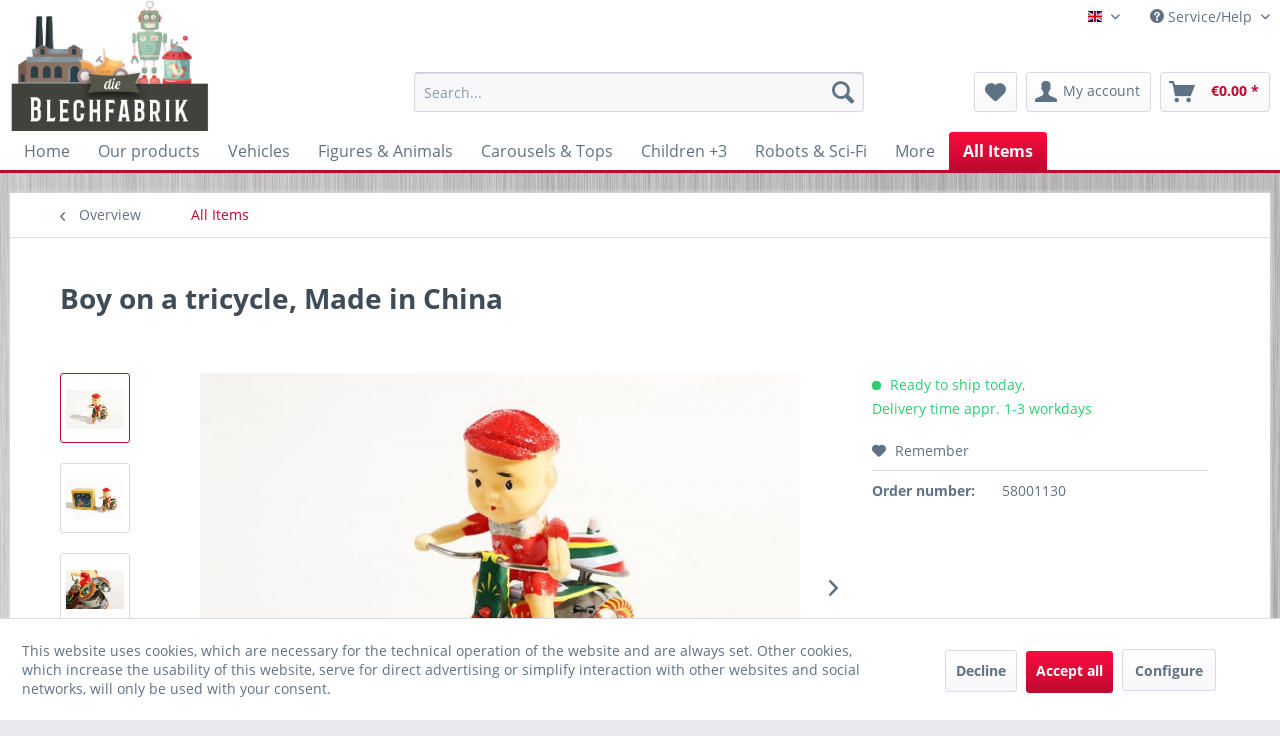

--- FILE ---
content_type: text/html; charset=UTF-8
request_url: https://blechfabrik.de/en/all-items/894/boy-on-a-tricycle-made-in-china
body_size: 22727
content:
<!DOCTYPE html>
<html class="no-js" lang="en" itemscope="itemscope" itemtype="https://schema.org/WebPage">
<head>
<meta charset="utf-8"><script>window.dataLayer = window.dataLayer || [];</script><script>window.dataLayer.push({"ecommerce":{"detail":{"actionField":{"list":"All Items"},"products":[{"name":"Boy on a tricycle, Made in China","id":"100506","price":"12.95","brand":"Shanghai Xinyu","category":"All Items","variant":""}]},"currencyCode":"EUR"},"google_tag_params":{"ecomm_pagetype":"product","ecomm_prodid":"100506"}});</script><!-- WbmTagManager -->
<script>
(function(w,d,s,l,i){w[l]=w[l]||[];w[l].push({'gtm.start':new Date().getTime(),event:'gtm.js'});var f=d.getElementsByTagName(s)[0],j=d.createElement(s),dl=l!='dataLayer'?'&l='+l:'';j.async=true;j.src='https://www.googletagmanager.com/gtm.js?id='+i+dl+'';f.parentNode.insertBefore(j,f);})(window,document,'script','dataLayer','GTM-NT6PKLX');
</script>
<!-- End WbmTagManager -->
<meta name="author" content="" />
<meta name="robots" content="index,follow" />
<meta name="revisit-after" content="15 days" />
<meta name="keywords" content="Boy, on, tricyclt, to, wind, up, ap., 11, cm, tall" />
<meta name="description" content="Boy on a tricyclt to wind up ap. 11 cm tall" />
<meta property="og:type" content="product"/>
<meta property="og:site_name" content="Blechfabrik English"/>
<meta property="og:url" content="https://blechfabrik.de/en/all-items/894/boy-on-a-tricycle-made-in-china"/>
<meta property="og:title" content="Boy on a tricycle, Made in China"/>
<meta property="og:description" content="Boy on a tricyclt     to wind up ap. 11 cm tall"/>
<meta property="og:image" content="https://blechfabrik.de/media/image/61/da/19/100506_01.jpg"/>
<meta property="product:brand" content="Shanghai Xinyu"/>
<meta property="product:product_link" content="https://blechfabrik.de/en/all-items/894/boy-on-a-tricycle-made-in-china"/>
<meta name="twitter:card" content="product"/>
<meta name="twitter:site" content="Blechfabrik English"/>
<meta name="twitter:title" content="Boy on a tricycle, Made in China"/>
<meta name="twitter:description" content="Boy on a tricyclt     to wind up ap. 11 cm tall"/>
<meta name="twitter:image" content="https://blechfabrik.de/media/image/61/da/19/100506_01.jpg"/>
<meta itemprop="copyrightHolder" content="Blechfabrik English" />
<meta itemprop="copyrightYear" content="2014" />
<meta itemprop="isFamilyFriendly" content="True" />
<meta itemprop="image" content="https://blechfabrik.de/media/image/cb/14/ac/logo_blechfabrik.png" />
<meta name="viewport" content="width=device-width, initial-scale=1.0">
<meta name="mobile-web-app-capable" content="yes">
<meta name="apple-mobile-web-app-title" content="Blechfabrik English">
<meta name="apple-mobile-web-app-capable" content="yes">
<meta name="apple-mobile-web-app-status-bar-style" content="default">
<link rel="alternate" hreflang="en-GB" href="https://blechfabrik.de/en/all-items/894/boy-on-a-tricycle-made-in-china" />
<link rel="alternate" hreflang="de-DE" href="https://blechfabrik.de/de/alle-artikel/894/junge-auf-dreirad-made-in-china" />
<link rel="alternate" hreflang="fr-FR" href="https://blechfabrik.de/fr/tous-les-produits/894/garcon-sur-tricycle" />
<link rel="alternate" hreflang="it-IT" href="https://blechfabrik.de/it/tutti-gli-articoli/894/ragazzo-sul-triciclo-made-in-china" />
<link rel="apple-touch-icon-precomposed" href="/themes/Frontend/Responsive/frontend/_public/src/img/apple-touch-icon-precomposed.png">
<link rel="shortcut icon" href="https://blechfabrik.de/media/image/5b/43/58/favicon_blechfabrik.png">
<meta name="msapplication-navbutton-color" content="#be0a30" />
<meta name="application-name" content="Blechfabrik English" />
<meta name="msapplication-starturl" content="https://blechfabrik.de/en/" />
<meta name="msapplication-window" content="width=1024;height=768" />
<meta name="msapplication-TileImage" content="/themes/Frontend/Responsive/frontend/_public/src/img/win-tile-image.png">
<meta name="msapplication-TileColor" content="#be0a30">
<meta name="theme-color" content="#be0a30" />
<link rel="canonical" href="https://blechfabrik.de/en/all-items/894/boy-on-a-tricycle-made-in-china" />
<title itemprop="name">
Junge auf Dreirad, Made in China | Blechfabrik English</title>
<link href="/web/cache/1756368354_cf060b93d1d12442c5a9af3e485b5157.css" media="all" rel="stylesheet" type="text/css" />
</head>
<body class="is--ctl-detail is--act-index" ><!-- WbmTagManager (noscript) -->
<noscript><iframe src="https://www.googletagmanager.com/ns.html?id=GTM-NT6PKLX"
            height="0" width="0" style="display:none;visibility:hidden"></iframe></noscript>
<!-- End WbmTagManager (noscript) -->
<div data-paypalUnifiedMetaDataContainer="true" data-paypalUnifiedRestoreOrderNumberUrl="https://blechfabrik.de/en/widgets/PaypalUnifiedOrderNumber/restoreOrderNumber" class="is--hidden">
</div>
<div class="page-wrap">
<noscript class="noscript-main">
<div class="alert is--warning">
<div class="alert--icon">
<i class="icon--element icon--warning"></i>
</div>
<div class="alert--content">
To be able to use Blechfabrik&#x20;English in full range, we recommend activating Javascript in your browser.
</div>
</div>
</noscript>
<header class="header-main">
<div class="top-bar">
<div class="container block-group">
<nav class="top-bar--navigation block" role="menubar">

            <div class="top-bar--language navigation--entry">
            
                                    <form method="post" class="language--form">
                        
                            <div class="field--select">
                                                                    <div class="language--flag en_GB">Englisch</div>
                                                                
    <div class="select-field">
        <select name="__shop" class="language--select" data-auto-submit="true">
                            <option value="4" >
                    Blechfabrik Händler Shop
                </option>
                            <option value="3" selected="selected">
                    Blechfabrik English
                </option>
                            <option value="6" >
                    Blechfabrik Italian
                </option>
                            <option value="5" >
                    Blechfabrik French
                </option>
                    </select>
    </div>

                                <input type="hidden" name="__redirect" value="1">
                                
                            </div>
                        
                    </form>
                            
        </div>
    



    

<div class="navigation--entry entry--compare is--hidden" role="menuitem" aria-haspopup="true" data-drop-down-menu="true">
    

</div>
<div class="navigation--entry entry--service has--drop-down" role="menuitem" aria-haspopup="true" data-drop-down-menu="true">
<i class="icon--service"></i> Service/Help
<ul class="service--list is--rounded" role="menu">
<li class="service--entry" role="menuitem">
<a class="service--link" href="https://blechfabrik.de/en/registerFC/index/sValidation/H" title="Merchant login" >
Merchant login
</a>
</li>
<li class="service--entry" role="menuitem">
<a class="service--link" href="https://blechfabrik.de/en/conditions" title="Conditions" >
Conditions
</a>
</li>
<li class="service--entry" role="menuitem">
<a class="service--link" href="https://blechfabrik.de/en/payment/dispatch" title="Payment / Dispatch" >
Payment / Dispatch
</a>
</li>
<li class="service--entry" role="menuitem">
<a class="service--link" href="https://blechfabrik.de/en/contact" title="Contact" >
Contact
</a>
</li>
<li class="service--entry" role="menuitem">
<a class="service--link" href="https://blechfabrik.de/en/privacy-policy" title="Privacy Policy" >
Privacy Policy
</a>
</li>
<li class="service--entry" role="menuitem">
<a class="service--link" href="https://blechfabrik.de/en/imprint" title="Imprint" >
Imprint
</a>
</li>
</ul>
</div>
</nav>
</div>
</div>
<div class="container header--navigation">
<div class="logo-main block-group" role="banner">
<div class="logo--shop block">
<a class="logo--link" href="https://blechfabrik.de/en/" title="Blechfabrik English - Switch to homepage">
<picture>
<source srcset="https://blechfabrik.de/media/image/cb/14/ac/logo_blechfabrik.png" media="(min-width: 78.75em)">
<source srcset="https://blechfabrik.de/media/image/cb/14/ac/logo_blechfabrik.png" media="(min-width: 64em)">
<source srcset="https://blechfabrik.de/media/image/cb/14/ac/logo_blechfabrik.png" media="(min-width: 48em)">
<img srcset="https://blechfabrik.de/media/image/cb/14/ac/logo_blechfabrik.png" alt="Blechfabrik English - Switch to homepage" />
</picture>
</a>
</div>
</div>
<nav class="shop--navigation block-group">
<ul class="navigation--list block-group" role="menubar">
<li class="navigation--entry entry--menu-left" role="menuitem">
<a class="entry--link entry--trigger btn is--icon-left" href="#offcanvas--left" data-offcanvas="true" data-offCanvasSelector=".sidebar-main" aria-label="Menu">
<i class="icon--menu"></i> Menu
</a>
</li>
<li class="navigation--entry entry--search" role="menuitem" data-search="true" aria-haspopup="true" data-minLength="3">
<a class="btn entry--link entry--trigger" href="#show-hide--search" title="Show / close search" aria-label="Show / close search">
<i class="icon--search"></i>
<span class="search--display">Search</span>
</a>
<form action="/en/search" method="get" class="main-search--form">
<input type="search" name="sSearch" aria-label="Search..." class="main-search--field" autocomplete="off" autocapitalize="off" placeholder="Search..." maxlength="30" />
<button type="submit" class="main-search--button" aria-label="Search">
<i class="icon--search"></i>
<span class="main-search--text">Search</span>
</button>
<div class="form--ajax-loader">&nbsp;</div>
</form>
<div class="main-search--results"></div>
</li>

    <li class="navigation--entry entry--notepad" role="menuitem">
        
        <a href="https://blechfabrik.de/en/note" title="Wish list" aria-label="Wish list" class="btn">
            <i class="icon--heart"></i>
                    </a>
    </li>




    <li class="navigation--entry entry--account with-slt"
        role="menuitem"
        data-offcanvas="true"
        data-offCanvasSelector=".account--dropdown-navigation">
        
            <a href="https://blechfabrik.de/en/account"
               title="My account"
               aria-label="My account"
               class="btn is--icon-left entry--link account--link">
                <i class="icon--account"></i>
                                    <span class="account--display">
                        My account
                    </span>
                            </a>
        

                    
                <div class="account--dropdown-navigation">

                    
                        <div class="navigation--smartphone">
                            <div class="entry--close-off-canvas">
                                <a href="#close-account-menu"
                                   class="account--close-off-canvas"
                                   title="Close menu"
                                   aria-label="Close menu">
                                    Close menu <i class="icon--arrow-right"></i>
                                </a>
                            </div>
                        </div>
                    

                    
                            <div class="account--menu is--rounded is--personalized">
        
                            
                
                                            <span class="navigation--headline">
                            My account
                        </span>
                                    

                
                <div class="account--menu-container">

                    
                        
                        <ul class="sidebar--navigation navigation--list is--level0 show--active-items">
                            
                                
                                
                                    
                                                                                    <li class="navigation--entry">
                                                <span class="navigation--signin">
                                                    <a href="https://blechfabrik.de/en/account#hide-registration"
                                                       class="blocked--link btn is--primary navigation--signin-btn"
                                                       data-collapseTarget="#registration"
                                                       data-action="close">
                                                        Sign in
                                                    </a>
                                                    <span class="navigation--register">
                                                        or
                                                        <a href="https://blechfabrik.de/en/account#show-registration"
                                                           class="blocked--link"
                                                           data-collapseTarget="#registration"
                                                           data-action="open">
                                                            register
                                                        </a>
                                                    </span>
                                                </span>
                                            </li>
                                                                            

                                    
                                        <li class="navigation--entry">
                                            <a href="https://blechfabrik.de/en/account" title="Overview" class="navigation--link">
                                                Overview
                                            </a>
                                        </li>
                                    
                                

                                
                                
                                    <li class="navigation--entry">
                                        <a href="https://blechfabrik.de/en/account/profile" title="Profile" class="navigation--link" rel="nofollow">
                                            Profile
                                        </a>
                                    </li>
                                

                                
                                
                                                                            
                                            <li class="navigation--entry">
                                                <a href="https://blechfabrik.de/en/address/index/sidebar/" title="Addresses" class="navigation--link" rel="nofollow">
                                                    Addresses
                                                </a>
                                            </li>
                                        
                                                                    

                                
                                
                                    <li class="navigation--entry">
                                        <a href="https://blechfabrik.de/en/account/payment" title="Payment methods" class="navigation--link" rel="nofollow">
                                            Payment methods
                                        </a>
                                    </li>
                                

                                
                                
                                    <li class="navigation--entry">
                                        <a href="https://blechfabrik.de/en/account/orders" title="Orders " class="navigation--link" rel="nofollow">
                                            Orders 
                                        </a>
                                    </li>
                                

                                
                                
                                                                    

                                
                                
                                    <li class="navigation--entry">
                                        <a href="https://blechfabrik.de/en/note" title="Wish list" class="navigation--link" rel="nofollow">
                                            Wish list
                                        </a>
                                    </li>
                                

                                
                                
                                                                    

                                
                                
                                                                    
                            
                        </ul>
                    
                </div>
                    
    </div>
                    
                </div>
            
            </li>




    <li class="navigation--entry entry--cart" role="menuitem">
        
        <a class="btn is--icon-left cart--link" href="https://blechfabrik.de/en/checkout/cart" title="Shopping cart" aria-label="Shopping cart">
            <span class="cart--display">
                                    Shopping cart
                            </span>

            <span class="badge is--primary is--minimal cart--quantity is--hidden">0</span>

            <i class="icon--basket"></i>

            <span class="cart--amount">
                &euro;0.00 *
            </span>
        </a>
        <div class="ajax-loader">&nbsp;</div>
    </li>




</ul>
</nav>
<div class="container--ajax-cart" data-collapse-cart="true" data-displayMode="offcanvas"></div>
</div>
</header>
<nav class="navigation-main">
<div class="container" data-menu-scroller="true" data-listSelector=".navigation--list.container" data-viewPortSelector=".navigation--list-wrapper">
<div class="navigation--list-wrapper">
<ul class="navigation--list container" role="menubar" itemscope="itemscope" itemtype="https://schema.org/SiteNavigationElement">
<li class="navigation--entry is--home" role="menuitem"><a class="navigation--link is--first" href="https://blechfabrik.de/en/" title="Home" aria-label="Home" itemprop="url"><span itemprop="name">Home</span></a></li><li class="navigation--entry" role="menuitem"><a class="navigation--link" href="https://blechfabrik.de/en/our-products/" title="Our products" aria-label="Our products" itemprop="url"><span itemprop="name">Our products</span></a></li><li class="navigation--entry" role="menuitem"><a class="navigation--link" href="https://blechfabrik.de/en/vehicles/" title="Vehicles" aria-label="Vehicles" itemprop="url"><span itemprop="name">Vehicles</span></a></li><li class="navigation--entry" role="menuitem"><a class="navigation--link" href="https://blechfabrik.de/en/figures-animals/" title="Figures & Animals" aria-label="Figures & Animals" itemprop="url"><span itemprop="name">Figures & Animals</span></a></li><li class="navigation--entry" role="menuitem"><a class="navigation--link" href="https://blechfabrik.de/en/carousels-tops/" title="Carousels & Tops" aria-label="Carousels & Tops" itemprop="url"><span itemprop="name">Carousels & Tops</span></a></li><li class="navigation--entry" role="menuitem"><a class="navigation--link" href="https://blechfabrik.de/en/children-3/" title="Children +3" aria-label="Children +3" itemprop="url"><span itemprop="name">Children +3</span></a></li><li class="navigation--entry" role="menuitem"><a class="navigation--link" href="https://blechfabrik.de/en/robots-sci-fi/" title="Robots & Sci-Fi " aria-label="Robots & Sci-Fi " itemprop="url"><span itemprop="name">Robots & Sci-Fi </span></a></li><li class="navigation--entry" role="menuitem"><a class="navigation--link" href="https://blechfabrik.de/en/more/" title="More" aria-label="More" itemprop="url"><span itemprop="name">More</span></a></li><li class="navigation--entry is--active" role="menuitem"><a class="navigation--link is--active" href="https://blechfabrik.de/en/all-items/" title="All Items" aria-label="All Items" itemprop="url"><span itemprop="name">All Items</span></a></li>            </ul>
</div>
</div>
</nav>
<section class="content-main container block-group">
<nav class="content--breadcrumb block">
<a class="breadcrumb--button breadcrumb--link" href="https://blechfabrik.de/en/all-items/" title="Overview">
<i class="icon--arrow-left"></i>
<span class="breadcrumb--title">Overview</span>
</a>
<ul class="breadcrumb--list" role="menu" itemscope itemtype="https://schema.org/BreadcrumbList">
<li role="menuitem" class="breadcrumb--entry is--active" itemprop="itemListElement" itemscope itemtype="https://schema.org/ListItem">
<a class="breadcrumb--link" href="https://blechfabrik.de/en/all-items/" title="All Items" itemprop="item">
<link itemprop="url" href="https://blechfabrik.de/en/all-items/" />
<span class="breadcrumb--title" itemprop="name">All Items</span>
</a>
<meta itemprop="position" content="0" />
</li>
</ul>
</nav>
<nav class="product--navigation">
<a href="#" class="navigation--link link--prev">
<div class="link--prev-button">
<span class="link--prev-inner">Previous</span>
</div>
<div class="image--wrapper">
<div class="image--container"></div>
</div>
</a>
<a href="#" class="navigation--link link--next">
<div class="link--next-button">
<span class="link--next-inner">Next</span>
</div>
<div class="image--wrapper">
<div class="image--container"></div>
</div>
</a>
</nav>
<div class="content-main--inner">
<div id='cookie-consent' class='off-canvas is--left block-transition' data-cookie-consent-manager='true'>
<div class='cookie-consent--header cookie-consent--close'>
Cookie preferences
<i class="icon--arrow-right"></i>
</div>
<div class='cookie-consent--description'>
This website uses cookies, which are necessary for the technical operation of the website and are always set. Other cookies, which increase the comfort when using this website, are used for direct advertising or to facilitate interaction with other websites and social networks, are only set with your consent.
</div>
<div class='cookie-consent--configuration'>
<div class='cookie-consent--configuration-header'>
<div class='cookie-consent--configuration-header-text'>Configuration</div>
</div>
<div class='cookie-consent--configuration-main'>
<div class='cookie-consent--group'>
<input type="hidden" class="cookie-consent--group-name" value="technical" />
<label class="cookie-consent--group-state cookie-consent--state-input cookie-consent--required">
<input type="checkbox" name="technical-state" class="cookie-consent--group-state-input" disabled="disabled" checked="checked"/>
<span class="cookie-consent--state-input-element"></span>
</label>
<div class='cookie-consent--group-title' data-collapse-panel='true' data-contentSiblingSelector=".cookie-consent--group-container">
<div class="cookie-consent--group-title-label cookie-consent--state-label">
Technically required
</div>
<span class="cookie-consent--group-arrow is-icon--right">
<i class="icon--arrow-right"></i>
</span>
</div>
<div class='cookie-consent--group-container'>
<div class='cookie-consent--group-description'>
These cookies are necessary for the basic functions of the shop.
</div>
<div class='cookie-consent--cookies-container'>
<div class='cookie-consent--cookie'>
<input type="hidden" class="cookie-consent--cookie-name" value="allowCookie" />
<label class="cookie-consent--cookie-state cookie-consent--state-input cookie-consent--required">
<input type="checkbox" name="allowCookie-state" class="cookie-consent--cookie-state-input" disabled="disabled" checked="checked" />
<span class="cookie-consent--state-input-element"></span>
</label>
<div class='cookie--label cookie-consent--state-label'>
"Allow all cookies" cookie
</div>
</div>
<div class='cookie-consent--cookie'>
<input type="hidden" class="cookie-consent--cookie-name" value="cookieDeclined" />
<label class="cookie-consent--cookie-state cookie-consent--state-input cookie-consent--required">
<input type="checkbox" name="cookieDeclined-state" class="cookie-consent--cookie-state-input" disabled="disabled" checked="checked" />
<span class="cookie-consent--state-input-element"></span>
</label>
<div class='cookie--label cookie-consent--state-label'>
"Decline all cookies" cookie
</div>
</div>
<div class='cookie-consent--cookie'>
<input type="hidden" class="cookie-consent--cookie-name" value="csrf_token" />
<label class="cookie-consent--cookie-state cookie-consent--state-input cookie-consent--required">
<input type="checkbox" name="csrf_token-state" class="cookie-consent--cookie-state-input" disabled="disabled" checked="checked" />
<span class="cookie-consent--state-input-element"></span>
</label>
<div class='cookie--label cookie-consent--state-label'>
CSRF token
</div>
</div>
<div class='cookie-consent--cookie'>
<input type="hidden" class="cookie-consent--cookie-name" value="cookiePreferences" />
<label class="cookie-consent--cookie-state cookie-consent--state-input cookie-consent--required">
<input type="checkbox" name="cookiePreferences-state" class="cookie-consent--cookie-state-input" disabled="disabled" checked="checked" />
<span class="cookie-consent--state-input-element"></span>
</label>
<div class='cookie--label cookie-consent--state-label'>
Cookie preferences
</div>
</div>
<div class='cookie-consent--cookie'>
<input type="hidden" class="cookie-consent--cookie-name" value="currency" />
<label class="cookie-consent--cookie-state cookie-consent--state-input cookie-consent--required">
<input type="checkbox" name="currency-state" class="cookie-consent--cookie-state-input" disabled="disabled" checked="checked" />
<span class="cookie-consent--state-input-element"></span>
</label>
<div class='cookie--label cookie-consent--state-label'>
Currency change
</div>
</div>
<div class='cookie-consent--cookie'>
<input type="hidden" class="cookie-consent--cookie-name" value="slt" />
<label class="cookie-consent--cookie-state cookie-consent--state-input cookie-consent--required">
<input type="checkbox" name="slt-state" class="cookie-consent--cookie-state-input" disabled="disabled" checked="checked" />
<span class="cookie-consent--state-input-element"></span>
</label>
<div class='cookie--label cookie-consent--state-label'>
Customer recognition
</div>
</div>
<div class='cookie-consent--cookie'>
<input type="hidden" class="cookie-consent--cookie-name" value="nocache" />
<label class="cookie-consent--cookie-state cookie-consent--state-input cookie-consent--required">
<input type="checkbox" name="nocache-state" class="cookie-consent--cookie-state-input" disabled="disabled" checked="checked" />
<span class="cookie-consent--state-input-element"></span>
</label>
<div class='cookie--label cookie-consent--state-label'>
Customer-specific caching
</div>
</div>
<div class='cookie-consent--cookie'>
<input type="hidden" class="cookie-consent--cookie-name" value="x-cache-context-hash" />
<label class="cookie-consent--cookie-state cookie-consent--state-input cookie-consent--required">
<input type="checkbox" name="x-cache-context-hash-state" class="cookie-consent--cookie-state-input" disabled="disabled" checked="checked" />
<span class="cookie-consent--state-input-element"></span>
</label>
<div class='cookie--label cookie-consent--state-label'>
Individual prices
</div>
</div>
<div class='cookie-consent--cookie'>
<input type="hidden" class="cookie-consent--cookie-name" value="paypal-cookies" />
<label class="cookie-consent--cookie-state cookie-consent--state-input cookie-consent--required">
<input type="checkbox" name="paypal-cookies-state" class="cookie-consent--cookie-state-input" disabled="disabled" checked="checked" />
<span class="cookie-consent--state-input-element"></span>
</label>
<div class='cookie--label cookie-consent--state-label'>
PayPal payments
</div>
</div>
<div class='cookie-consent--cookie'>
<input type="hidden" class="cookie-consent--cookie-name" value="shop" />
<label class="cookie-consent--cookie-state cookie-consent--state-input cookie-consent--required">
<input type="checkbox" name="shop-state" class="cookie-consent--cookie-state-input" disabled="disabled" checked="checked" />
<span class="cookie-consent--state-input-element"></span>
</label>
<div class='cookie--label cookie-consent--state-label'>
Selected shop
</div>
</div>
<div class='cookie-consent--cookie'>
<input type="hidden" class="cookie-consent--cookie-name" value="session" />
<label class="cookie-consent--cookie-state cookie-consent--state-input cookie-consent--required">
<input type="checkbox" name="session-state" class="cookie-consent--cookie-state-input" disabled="disabled" checked="checked" />
<span class="cookie-consent--state-input-element"></span>
</label>
<div class='cookie--label cookie-consent--state-label'>
Session
</div>
</div>
</div>
</div>
</div>
<div class='cookie-consent--group'>
<input type="hidden" class="cookie-consent--group-name" value="comfort" />
<label class="cookie-consent--group-state cookie-consent--state-input">
<input type="checkbox" name="comfort-state" class="cookie-consent--group-state-input"/>
<span class="cookie-consent--state-input-element"></span>
</label>
<div class='cookie-consent--group-title' data-collapse-panel='true' data-contentSiblingSelector=".cookie-consent--group-container">
<div class="cookie-consent--group-title-label cookie-consent--state-label">
Comfort functions
</div>
<span class="cookie-consent--group-arrow is-icon--right">
<i class="icon--arrow-right"></i>
</span>
</div>
<div class='cookie-consent--group-container'>
<div class='cookie-consent--group-description'>
These cookies are used to make the shopping experience even more appealing, for example for the recognition of the visitor.
</div>
<div class='cookie-consent--cookies-container'>
<div class='cookie-consent--cookie'>
<input type="hidden" class="cookie-consent--cookie-name" value="sUniqueID" />
<label class="cookie-consent--cookie-state cookie-consent--state-input">
<input type="checkbox" name="sUniqueID-state" class="cookie-consent--cookie-state-input" />
<span class="cookie-consent--state-input-element"></span>
</label>
<div class='cookie--label cookie-consent--state-label'>
Note
</div>
</div>
</div>
</div>
</div>
<div class='cookie-consent--group'>
<input type="hidden" class="cookie-consent--group-name" value="statistics" />
<label class="cookie-consent--group-state cookie-consent--state-input">
<input type="checkbox" name="statistics-state" class="cookie-consent--group-state-input"/>
<span class="cookie-consent--state-input-element"></span>
</label>
<div class='cookie-consent--group-title' data-collapse-panel='true' data-contentSiblingSelector=".cookie-consent--group-container">
<div class="cookie-consent--group-title-label cookie-consent--state-label">
Statistics & Tracking
</div>
<span class="cookie-consent--group-arrow is-icon--right">
<i class="icon--arrow-right"></i>
</span>
</div>
<div class='cookie-consent--group-container'>
<div class='cookie-consent--cookies-container'>
<div class='cookie-consent--cookie'>
<input type="hidden" class="cookie-consent--cookie-name" value="partner" />
<label class="cookie-consent--cookie-state cookie-consent--state-input">
<input type="checkbox" name="partner-state" class="cookie-consent--cookie-state-input" />
<span class="cookie-consent--state-input-element"></span>
</label>
<div class='cookie--label cookie-consent--state-label'>
Affiliate program
</div>
</div>
<div class='cookie-consent--cookie'>
<input type="hidden" class="cookie-consent--cookie-name" value="x-ua-device" />
<label class="cookie-consent--cookie-state cookie-consent--state-input">
<input type="checkbox" name="x-ua-device-state" class="cookie-consent--cookie-state-input" />
<span class="cookie-consent--state-input-element"></span>
</label>
<div class='cookie--label cookie-consent--state-label'>
Track device being used
</div>
</div>
</div>
</div>
</div>
</div>
</div>
<div class="cookie-consent--save">
<input class="cookie-consent--save-button btn is--primary" type="button" value="Save preferences" />
</div>
</div>
<aside class="sidebar-main off-canvas">
<div class="navigation--smartphone">
<ul class="navigation--list ">
<li class="navigation--entry entry--close-off-canvas">
<a href="#close-categories-menu" title="Close menu" class="navigation--link">
Close menu <i class="icon--arrow-right"></i>
</a>
</li>
</ul>
<div class="mobile--switches">

            <div class="top-bar--language navigation--entry">
            
                                    <form method="post" class="language--form">
                        
                            <div class="field--select">
                                                                    <div class="language--flag en_GB">Englisch</div>
                                                                
    <div class="select-field">
        <select name="__shop" class="language--select" data-auto-submit="true">
                            <option value="4" >
                    Blechfabrik Händler Shop
                </option>
                            <option value="3" selected="selected">
                    Blechfabrik English
                </option>
                            <option value="6" >
                    Blechfabrik Italian
                </option>
                            <option value="5" >
                    Blechfabrik French
                </option>
                    </select>
    </div>

                                <input type="hidden" name="__redirect" value="1">
                                
                            </div>
                        
                    </form>
                            
        </div>
    



    

</div>
</div>
<div class="sidebar--categories-wrapper" data-subcategory-nav="true" data-mainCategoryId="100" data-categoryId="191" data-fetchUrl="/en/widgets/listing/getCategory/categoryId/191">
<div class="categories--headline navigation--headline">
Categories
</div>
<div class="sidebar--categories-navigation">
<ul class="sidebar--navigation categories--navigation navigation--list is--drop-down is--level0 is--rounded" role="menu">
<li class="navigation--entry" role="menuitem">
<a class="navigation--link" href="https://blechfabrik.de/en/our-products/" data-categoryId="175" data-fetchUrl="/en/widgets/listing/getCategory/categoryId/175" title="Our products" >
Our products
</a>
</li>
<li class="navigation--entry has--sub-children" role="menuitem">
<a class="navigation--link link--go-forward" href="https://blechfabrik.de/en/vehicles/" data-categoryId="147" data-fetchUrl="/en/widgets/listing/getCategory/categoryId/147" title="Vehicles" >
Vehicles
<span class="is--icon-right">
<i class="icon--arrow-right"></i>
</span>
</a>
</li>
<li class="navigation--entry has--sub-children" role="menuitem">
<a class="navigation--link link--go-forward" href="https://blechfabrik.de/en/figures-animals/" data-categoryId="161" data-fetchUrl="/en/widgets/listing/getCategory/categoryId/161" title="Figures &amp; Animals" >
Figures & Animals
<span class="is--icon-right">
<i class="icon--arrow-right"></i>
</span>
</a>
</li>
<li class="navigation--entry has--sub-children" role="menuitem">
<a class="navigation--link link--go-forward" href="https://blechfabrik.de/en/carousels-tops/" data-categoryId="164" data-fetchUrl="/en/widgets/listing/getCategory/categoryId/164" title="Carousels &amp; Tops" >
Carousels & Tops
<span class="is--icon-right">
<i class="icon--arrow-right"></i>
</span>
</a>
</li>
<li class="navigation--entry" role="menuitem">
<a class="navigation--link" href="https://blechfabrik.de/en/children-3/" data-categoryId="167" data-fetchUrl="/en/widgets/listing/getCategory/categoryId/167" title="Children +3" >
Children +3
</a>
</li>
<li class="navigation--entry has--sub-children" role="menuitem">
<a class="navigation--link link--go-forward" href="https://blechfabrik.de/en/robots-sci-fi/" data-categoryId="168" data-fetchUrl="/en/widgets/listing/getCategory/categoryId/168" title="Robots &amp; Sci-Fi " >
Robots & Sci-Fi
<span class="is--icon-right">
<i class="icon--arrow-right"></i>
</span>
</a>
</li>
<li class="navigation--entry" role="menuitem">
<a class="navigation--link" href="https://blechfabrik.de/en/balloon-vehicles/" data-categoryId="579" data-fetchUrl="/en/widgets/listing/getCategory/categoryId/579" title="Balloon vehicles" >
Balloon vehicles
</a>
</li>
<li class="navigation--entry" role="menuitem">
<a class="navigation--link" href="https://blechfabrik.de/en/new/" data-categoryId="519" data-fetchUrl="/en/widgets/listing/getCategory/categoryId/519" title="NEW!" >
NEW!
</a>
</li>
<li class="navigation--entry has--sub-children" role="menuitem">
<a class="navigation--link link--go-forward" href="https://blechfabrik.de/en/more/" data-categoryId="172" data-fetchUrl="/en/widgets/listing/getCategory/categoryId/172" title="More" >
More
<span class="is--icon-right">
<i class="icon--arrow-right"></i>
</span>
</a>
</li>
<li class="navigation--entry is--active" role="menuitem">
<a class="navigation--link is--active" href="https://blechfabrik.de/en/all-items/" data-categoryId="191" data-fetchUrl="/en/widgets/listing/getCategory/categoryId/191" title="All Items" >
All Items
</a>
</li>
</ul>
</div>
<div class="shop-sites--container is--rounded">
<div class="shop-sites--headline navigation--headline">
Information
</div>
<ul class="shop-sites--navigation sidebar--navigation navigation--list is--drop-down is--level0" role="menu">
<li class="navigation--entry" role="menuitem">
<a class="navigation--link" href="https://blechfabrik.de/en/registerFC/index/sValidation/H" title="Merchant login" data-categoryId="33" data-fetchUrl="/en/widgets/listing/getCustomPage/pageId/33" >
Merchant login
</a>
</li>
<li class="navigation--entry" role="menuitem">
<a class="navigation--link" href="https://blechfabrik.de/en/conditions" title="Conditions" data-categoryId="46" data-fetchUrl="/en/widgets/listing/getCustomPage/pageId/46" >
Conditions
</a>
</li>
<li class="navigation--entry" role="menuitem">
<a class="navigation--link" href="https://blechfabrik.de/en/payment/dispatch" title="Payment / Dispatch" data-categoryId="28" data-fetchUrl="/en/widgets/listing/getCustomPage/pageId/28" >
Payment / Dispatch
</a>
</li>
<li class="navigation--entry" role="menuitem">
<a class="navigation--link" href="https://blechfabrik.de/en/contact" title="Contact" data-categoryId="34" data-fetchUrl="/en/widgets/listing/getCustomPage/pageId/34" >
Contact
</a>
</li>
<li class="navigation--entry" role="menuitem">
<a class="navigation--link" href="https://blechfabrik.de/en/privacy-policy" title="Privacy Policy" data-categoryId="29" data-fetchUrl="/en/widgets/listing/getCustomPage/pageId/29" >
Privacy Policy
</a>
</li>
<li class="navigation--entry" role="menuitem">
<a class="navigation--link" href="https://blechfabrik.de/en/imprint" title="Imprint" data-categoryId="30" data-fetchUrl="/en/widgets/listing/getCustomPage/pageId/30" >
Imprint
</a>
</li>
</ul>
</div>
</div>
</aside>
<div class="content--wrapper">
<div class="content product--details" itemscope itemtype="https://schema.org/Product" data-product-navigation="/en/widgets/listing/productNavigation" data-category-id="191" data-main-ordernumber="100506" data-ajax-wishlist="true" data-compare-ajax="true" data-ajax-variants-container="true">
<header class="product--header">
<div class="product--info">
<h1 class="product--title" itemprop="name">
Boy on a tricycle, Made in China
</h1>
<meta itemprop="image" content="https://blechfabrik.de/media/image/2f/31/44/100506_02.jpg"/>
<meta itemprop="image" content="https://blechfabrik.de/media/image/72/43/e9/100506_03.jpg"/>
<meta itemprop="image" content="https://i.ytimg.com/vi/xOejgaG5kNY/hqdefault.jpg"/>
<meta itemprop="gtin13" content="4251113503193"/>
<div class="product--supplier">
<a href="https://blechfabrik.de/en/shanghai-xinyu/" title="Further products by Shanghai Xinyu" class="product--supplier-link">
<img src="https://blechfabrik.de/media/suppliers/68/69/2b/50-60_Shanghai.jpg" alt="Shanghai Xinyu">
</a>
</div>
</div>
</header>
<div class="product--detail-upper block-group">
<div class="product--image-container image-slider product--image-zoom" data-image-slider="true" data-image-gallery="true" data-maxZoom="0" data-thumbnails=".image--thumbnails" >
<div class="image--thumbnails image-slider--thumbnails">
<div class="image-slider--thumbnails-slide">
<a href="https://blechfabrik.de/media/image/61/da/19/100506_01.jpg" title="Preview: Boy on a tricycle, Made in China" class="thumbnail--link is--active">
<img srcset="https://blechfabrik.de/media/image/a8/68/95/100506_01_200x200.jpg, https://blechfabrik.de/media/image/a9/8f/94/100506_01_200x200@2x.jpg 2x" alt="Preview: Boy on a tricycle, Made in China" title="Preview: Boy on a tricycle, Made in China" class="thumbnail--image" />
</a>
<a href="https://blechfabrik.de/media/image/2f/31/44/100506_02.jpg" title="Preview: Boy on a tricycle, Made in China" class="thumbnail--link">
<img srcset="https://blechfabrik.de/media/image/7f/47/4d/100506_02_200x200.jpg, https://blechfabrik.de/media/image/1d/d5/0a/100506_02_200x200@2x.jpg 2x" alt="Preview: Boy on a tricycle, Made in China" title="Preview: Boy on a tricycle, Made in China" class="thumbnail--image" />
</a>
<a href="https://blechfabrik.de/media/image/72/43/e9/100506_03.jpg" title="Preview: Boy on a tricycle, Made in China" class="thumbnail--link">
<img srcset="https://blechfabrik.de/media/image/23/13/ca/100506_03_200x200.jpg, https://blechfabrik.de/media/image/d5/2e/36/100506_03_200x200@2x.jpg 2x" alt="Preview: Boy on a tricycle, Made in China" title="Preview: Boy on a tricycle, Made in China" class="thumbnail--image" />
</a>
<a href="https://i.ytimg.com/vi/xOejgaG5kNY/hqdefault.jpg" title="Preview: Artikel: 58001130 Junge auf Dreirad" class="thumbnail--link" rel="nofollow noopener">
<img srcset="https://i.ytimg.com/vi/xOejgaG5kNY/hqdefault.jpg" alt="Preview: Artikel: 58001130 Junge auf Dreirad" title="Preview: Artikel: 58001130 Junge auf Dreirad" class="thumbnail--image" />
</a>
</div>
</div>
<div class="image-slider--container">
<div class="image-slider--slide">
<div class="image--box image-slider--item">
<span class="image--element" data-img-large="https://blechfabrik.de/media/image/52/7e/83/100506_01_1280x1280.jpg" data-img-small="https://blechfabrik.de/media/image/a8/68/95/100506_01_200x200.jpg" data-img-original="https://blechfabrik.de/media/image/61/da/19/100506_01.jpg" data-alt="Boy on a tricycle, Made in China">
<span class="image--media">
<img srcset="https://blechfabrik.de/media/image/ca/3f/8f/100506_01_600x600.jpg, https://blechfabrik.de/media/image/68/68/57/100506_01_600x600@2x.jpg 2x" src="https://blechfabrik.de/media/image/ca/3f/8f/100506_01_600x600.jpg" alt="Boy on a tricycle, Made in China" itemprop="image" />
</span>
</span>
</div>
<div class="image--box image-slider--item">
<span class="image--element" data-img-large="https://blechfabrik.de/media/image/87/46/58/100506_02_1280x1280.jpg" data-img-small="https://blechfabrik.de/media/image/7f/47/4d/100506_02_200x200.jpg" data-img-original="https://blechfabrik.de/media/image/2f/31/44/100506_02.jpg" data-alt="Boy on a tricycle, Made in China">
<span class="image--media">
<img srcset="https://blechfabrik.de/media/image/f5/26/4e/100506_02_600x600.jpg, https://blechfabrik.de/media/image/4a/e8/f5/100506_02_600x600@2x.jpg 2x" alt="Boy on a tricycle, Made in China" itemprop="image" />
</span>
</span>
</div>
<div class="image--box image-slider--item">
<span class="image--element" data-img-large="https://blechfabrik.de/media/image/8a/ba/29/100506_03_1280x1280.jpg" data-img-small="https://blechfabrik.de/media/image/23/13/ca/100506_03_200x200.jpg" data-img-original="https://blechfabrik.de/media/image/72/43/e9/100506_03.jpg" data-alt="Boy on a tricycle, Made in China">
<span class="image--media">
<img srcset="https://blechfabrik.de/media/image/93/7b/f3/100506_03_600x600.jpg, https://blechfabrik.de/media/image/da/05/3e/100506_03_600x600@2x.jpg 2x" alt="Boy on a tricycle, Made in China" itemprop="image" />
</span>
</span>
</div>
<div class="image--box image-slider--item heptacom-youtube">
<span class="image--element" data-alt="Artikel: 58001130 Junge auf Dreirad">
<iframe class="image--media" width="200" height="113" src="https://www.youtube.com/embed/xOejgaG5kNY?feature=oembed&rel=0" frameborder="0" allow="accelerometer; autoplay; clipboard-write; encrypted-media; gyroscope; picture-in-picture; web-share" referrerpolicy="strict-origin-when-cross-origin" allowfullscreen title="Artikel: 58001130 Junge auf Dreirad"></iframe>
</span>
</div>
</div>
</div>
<div class="image--dots image-slider--dots panel--dot-nav">
<a href="#" class="dot--link">&nbsp;</a>
<a href="#" class="dot--link">&nbsp;</a>
<a href="#" class="dot--link">&nbsp;</a>
<a href="#" class="dot--link">&nbsp;</a>
</div>
</div>
<div class="product--buybox block">
<meta itemprop="brand" content="Shanghai Xinyu"/>
<div itemprop="offers" itemscope itemtype="https://schema.org/Offer" class="buybox--inner">
<meta itemprop="priceCurrency" content="EUR"/>
<span itemprop="priceSpecification" itemscope itemtype="https://schema.org/PriceSpecification">
<meta itemprop="valueAddedTaxIncluded" content="true"/>
</span>
<meta itemprop="url" content="https://blechfabrik.de/en/all-items/894/boy-on-a-tricycle-made-in-china"/>
<div class="product--price price--default">
<meta itemprop="price" content="0">
</div>
<div class="product--delivery">
<link itemprop="availability" href="https://schema.org/InStock" />
<p class="delivery--information">
<span class="delivery--text delivery--text-available">
<i class="delivery--status-icon delivery--status-available"></i>
Ready to ship today, <br/> Delivery time appr. 1-3 workdays
</span>
</p>
</div>
<div class="product--configurator">
</div>
<form name="sAddToBasket" method="post" action="https://blechfabrik.de/en/checkout/addArticle" class="buybox--form" data-add-article="true" data-eventName="submit" data-showModal="false" data-addArticleUrl="https://blechfabrik.de/en/checkout/ajaxAddArticleCart">
<input type="hidden" name="sActionIdentifier" value=""/>
<input type="hidden" name="sAddAccessories" id="sAddAccessories" value=""/>
<input type="hidden" name="sAdd" value="100506"/>
<div class="buybox--button-container block-group">
</div>
</form>
<nav class="product--actions">
<form action="https://blechfabrik.de/en/compare/add_article/articleID/894" method="post" class="action--form">
<button type="submit" data-product-compare-add="true" title="Compare" class="action--link action--compare">
<i class="icon--compare"></i> Compare
</button>
</form>
<form action="https://blechfabrik.de/en/note/add/ordernumber/100506" method="post" class="action--form">
<button type="submit" class="action--link link--notepad" title="Add to wish list" data-ajaxUrl="https://blechfabrik.de/en/note/ajaxAdd/ordernumber/100506" data-text="Saved">
<i class="icon--heart"></i> <span class="action--text">Remember</span>
</button>
</form>
</nav>
</div>
<ul class="product--base-info list--unstyled">
<li class="base-info--entry entry--sku">
<strong class="entry--label">
Order number:
</strong>
<meta itemprop="productID" content="894"/>
<span class="entry--content" itemprop="sku">
58001130
</span>
</li>
</ul>
</div>
</div>
<div class="tab-menu--product">
<div class="tab--navigation">
<a href="#" class="tab--link" title="Description" data-tabName="description">Description</a>
</div>
<div class="tab--container-list">
<div class="tab--container">
<div class="tab--header">
<a href="#" class="tab--title" title="Description">Description</a>
</div>
<div class="tab--preview">
Boy on a tricyclt     to wind up ap. 11 cm tall    <a href="#" class="tab--link" title=" more"> more</a>
</div>
<div class="tab--content">
<div class="buttons--off-canvas">
<a href="#" title="Close menu" class="close--off-canvas">
<i class="icon--arrow-left"></i>
Close menu
</a>
</div>
<div class="content--description">
<div class="content--title">
Product information "Boy on a tricycle, Made in China"
</div>
<div class="product--description" itemprop="description">
<h1> Boy on a tricyclt </h1> <p> to wind up ap. 11 cm tall <br> </p>
</div>
<div class="content--title">
Related links to "Boy on a tricycle, Made in China"
</div>
<ul class="content--list list--unstyled">
<li class="list--entry">
<a href="https://blechfabrik.de/en/anfrage-formular?sInquiry=detail&sOrdernumber=100506" rel="nofollow" class="content--link link--contact" title="Do you have any questions concerning this product?">
<i class="icon--arrow-right"></i> Do you have any questions concerning this product?
</a>
</li>
<li class="list--entry">
<a href="https://blechfabrik.de/en/shanghai-xinyu/" target="_parent" class="content--link link--supplier" title="Further products by Shanghai Xinyu">
<i class="icon--arrow-right"></i> Further products by Shanghai Xinyu
</a>
</li>
</ul>
</div>
</div>
</div>
</div>
</div>
<div class="tab-menu--cross-selling">
<div class="tab--navigation">
<a href="#content--also-bought" title="Customers also bought" class="tab--link">Customers also bought</a>
<a href="#content--customer-viewed" title="Customers also viewed" class="tab--link">Customers also viewed</a>
</div>
<div class="tab--container-list">
<div class="tab--container" data-tab-id="alsobought">
<div class="tab--header">
<a href="#" class="tab--title" title="Customers also bought">Customers also bought</a>
</div>
<div class="tab--content content--also-bought">            
            <div class="bought--content">
                
                                                                                                                        



    <div class="product-slider "
                                                                                                                                                                                                                                                   data-initOnEvent="onShowContent-alsobought"         data-product-slider="true">

        
            <div class="product-slider--container">
                                    


    <div class="product-slider--item">
                        
        
            

	<div class="product--box box--slider"
         data-page-index=""
         data-ordernumber="100510"
          data-category-id="191">

        
            <div class="box--content is--rounded">

                
                
                    


    <div class="product--badges">
                

            
            
                            

            
            
                            

            
            
                            

            
            
                            

        
    </div>

                

                
                    <div class="product--info">

                        
                        
                            <a href="https://blechfabrik.de/en/all-items/891/rooster-made-in-china"
   title="Rooster, Made in China"
   class="product--image"
   
   >
    
        <span class="image--element">
            
                <span class="image--media">

                    
                    
                                                                            
                        
                            <img srcset="https://blechfabrik.de/media/image/43/c7/c2/100510_01_200x200.jpg, https://blechfabrik.de/media/image/06/72/7e/100510_01_200x200@2x.jpg 2x"
                                 alt="Hahn mit Schlüssel"
                                 data-extension="jpg"
                                 title="Hahn mit Schlüssel" />
                        
                                    </span>
            
        </span>
    
</a>
                        

                        
                        

                        
                        
                            <a href="https://blechfabrik.de/en/all-items/891/rooster-made-in-china"
                               class="product--title"
                               title="Rooster, Made in China">
                                Rooster, Made in China
                            </a>
                        

                        
                        
                                                    

                        
                        

                        
                            <div class="product--price-info">

                                
                                
                                    

        

<div class="price--unit" title="Content 1 Piece">

    
    
        
        
            <span class="price--label label--purchase-unit is--bold is--nowrap">
                Content
            </span>
        

        
        
            <span class="is--nowrap">
                1 Piece
            </span>
        
    
    
    </div>
                                

                                
                                
    
                            </div>
                        

                        

                        
                        
                    </div>
                
            </div>
        
    </div>


    
    </div>
                    


    <div class="product-slider--item">
                        
        
            

	<div class="product--box box--slider"
         data-page-index=""
         data-ordernumber="100495"
          data-category-id="191">

        
            <div class="box--content is--rounded">

                
                
                    


    <div class="product--badges">
                

            
            
                            

            
            
                            

            
            
                            

            
            
                            

        
    </div>

                

                
                    <div class="product--info">

                        
                        
                            <a href="https://blechfabrik.de/en/figures-animals/animals/2239/running-duck-duckling-made-in-china"
   title="Running Duck &quot;Duckling&quot;, Made in China"
   class="product--image"
   
   >
    
        <span class="image--element">
            
                <span class="image--media">

                    
                    
                        
                        
                            <img srcset="https://blechfabrik.de/media/image/4b/4c/11/100495_01_200x200.jpg, https://blechfabrik.de/media/image/49/29/40/100495_01_200x200@2x.jpg 2x"
                                 alt="Running Duck &quot;Duckling&quot;, Made in China"
                                 data-extension="jpg"
                                 title="Running Duck &quot;Duckling&quot;, Made in China" />
                        
                                    </span>
            
        </span>
    
</a>
                        

                        
                        

                        
                        
                            <a href="https://blechfabrik.de/en/figures-animals/animals/2239/running-duck-duckling-made-in-china"
                               class="product--title"
                               title="Running Duck &quot;Duckling&quot;, Made in China">
                                Running Duck &quot;Duckling&quot;, Made in China
                            </a>
                        

                        
                        
                                                    

                        
                        

                        
                            <div class="product--price-info">

                                
                                
                                    

        

<div class="price--unit" title="Content 1 Piece">

    
    
        
        
            <span class="price--label label--purchase-unit is--bold is--nowrap">
                Content
            </span>
        

        
        
            <span class="is--nowrap">
                1 Piece
            </span>
        
    
    
    </div>
                                

                                
                                
    
                            </div>
                        

                        

                        
                        
                    </div>
                
            </div>
        
    </div>


    
    </div>
                    


    <div class="product-slider--item">
                        
        
            

	<div class="product--box box--slider"
         data-page-index=""
         data-ordernumber="100474"
          data-category-id="191">

        
            <div class="box--content is--rounded">

                
                
                    


    <div class="product--badges">
                

            
            
                            

            
            
                            

            
            
                            

            
            
                            

        
    </div>

                

                
                    <div class="product--info">

                        
                        
                            <a href="https://blechfabrik.de/en/carousels-tops/carousel/910/little-roof-carousel"
   title="Little Roof-Carousel"
   class="product--image"
   
   >
    
        <span class="image--element">
            
                <span class="image--media">

                    
                    
                                                                            
                        
                            <img srcset="https://blechfabrik.de/media/image/g0/86/71/100474_01_200x200.jpg, https://blechfabrik.de/media/image/c6/4c/7e/100474_01_200x200@2x.jpg 2x"
                                 alt="Dachkarussell aus Blech, klein, Made in India"
                                 data-extension="jpg"
                                 title="Dachkarussell aus Blech, klein, Made in India" />
                        
                                    </span>
            
        </span>
    
</a>
                        

                        
                        

                        
                        
                            <a href="https://blechfabrik.de/en/carousels-tops/carousel/910/little-roof-carousel"
                               class="product--title"
                               title="Little Roof-Carousel">
                                Little Roof-Carousel
                            </a>
                        

                        
                        
                                                    

                        
                        

                        
                            <div class="product--price-info">

                                
                                
                                    

        

<div class="price--unit" title="Content 1 Piece">

    
    
        
        
            <span class="price--label label--purchase-unit is--bold is--nowrap">
                Content
            </span>
        

        
        
            <span class="is--nowrap">
                1 Piece
            </span>
        
    
    
    </div>
                                

                                
                                
    
                            </div>
                        

                        

                        
                        
                    </div>
                
            </div>
        
    </div>


    
    </div>
                    


    <div class="product-slider--item">
                        
        
            

	<div class="product--box box--slider"
         data-page-index=""
         data-ordernumber="108136"
          data-category-id="191">

        
            <div class="box--content is--rounded">

                
                
                    


    <div class="product--badges">
                

            
            
                            

            
            
                            

            
            
                            

            
            
                            

        
    </div>

                

                
                    <div class="product--info">

                        
                        
                            <a href="https://blechfabrik.de/en/figures-animals/animals/6294/haha-the-playful-sea-lion-made-in-china"
   title="HAHA the playful Sea Lion, Made in China"
   class="product--image"
   
   >
    
        <span class="image--element">
            
                <span class="image--media">

                    
                    
                        
                        
                            <img srcset="https://blechfabrik.de/media/image/b1/57/b3/108136_01_200x200.jpg, https://blechfabrik.de/media/image/49/4b/62/108136_01_200x200@2x.jpg 2x"
                                 alt="HAHA the playful Sea Lion, Made in China"
                                 data-extension="jpg"
                                 title="HAHA the playful Sea Lion, Made in China" />
                        
                                    </span>
            
        </span>
    
</a>
                        

                        
                        

                        
                        
                            <a href="https://blechfabrik.de/en/figures-animals/animals/6294/haha-the-playful-sea-lion-made-in-china"
                               class="product--title"
                               title="HAHA the playful Sea Lion, Made in China">
                                HAHA the playful Sea Lion, Made in China
                            </a>
                        

                        
                        
                                                    

                        
                        

                        
                            <div class="product--price-info">

                                
                                
                                    

        

<div class="price--unit" title="Content 1 Piece">

    
    
        
        
            <span class="price--label label--purchase-unit is--bold is--nowrap">
                Content
            </span>
        

        
        
            <span class="is--nowrap">
                1 Piece
            </span>
        
    
    
    </div>
                                

                                
                                
    
                            </div>
                        

                        

                        
                        
                    </div>
                
            </div>
        
    </div>


    
    </div>
                    


    <div class="product-slider--item">
                        
        
            

	<div class="product--box box--slider"
         data-page-index=""
         data-ordernumber="100583"
          data-category-id="191">

        
            <div class="box--content is--rounded">

                
                
                    


    <div class="product--badges">
                

            
            
                            

            
            
                            

            
            
                            

            
            
                            

        
    </div>

                

                
                    <div class="product--info">

                        
                        
                            <a href="https://blechfabrik.de/en/vehicles/motorcycles/2250/motorcycle-solo-red-13-cm"
   title="Motorcycle solo red, 13 cm"
   class="product--image"
   
   >
    
        <span class="image--element">
            
                <span class="image--media">

                    
                    
                        
                        
                            <img srcset="https://blechfabrik.de/media/image/b8/8f/2b/100583_01_200x200.jpg, https://blechfabrik.de/media/image/81/5f/a2/100583_01_200x200@2x.jpg 2x"
                                 alt="Motorcycle solo red, 13 cm"
                                 data-extension="jpg"
                                 title="Motorcycle solo red, 13 cm" />
                        
                                    </span>
            
        </span>
    
</a>
                        

                        
                        

                        
                        
                            <a href="https://blechfabrik.de/en/vehicles/motorcycles/2250/motorcycle-solo-red-13-cm"
                               class="product--title"
                               title="Motorcycle solo red, 13 cm">
                                Motorcycle solo red, 13 cm
                            </a>
                        

                        
                        
                                                    

                        
                        

                        
                            <div class="product--price-info">

                                
                                
                                    

        

<div class="price--unit" title="Content 1 Piece">

    
    
        
        
            <span class="price--label label--purchase-unit is--bold is--nowrap">
                Content
            </span>
        

        
        
            <span class="is--nowrap">
                1 Piece
            </span>
        
    
    
    </div>
                                

                                
                                
    
                            </div>
                        

                        

                        
                        
                    </div>
                
            </div>
        
    </div>


    
    </div>
                    


    <div class="product-slider--item">
                        
        
            

	<div class="product--box box--slider"
         data-page-index=""
         data-ordernumber="100377"
          data-category-id="191">

        
            <div class="box--content is--rounded">

                
                
                    


    <div class="product--badges">
                

            
            
                            

            
            
                            

            
            
                            

            
            
                            

        
    </div>

                

                
                    <div class="product--info">

                        
                        
                            <a href="https://blechfabrik.de/en/vehicles/table-tracks/2305/railroad-cross-road-train-made-in-india"
   title="Railroad &quot;Cross Road Train&quot;, Made in India"
   class="product--image"
   
   >
    
        <span class="image--element">
            
                <span class="image--media">

                    
                    
                        
                        
                            <img srcset="https://blechfabrik.de/media/image/b0/e4/88/100377_01_200x200.jpg, https://blechfabrik.de/media/image/65/a0/f8/100377_01_200x200@2x.jpg 2x"
                                 alt="Railroad &quot;Cross Road Train&quot;, Made in India"
                                 data-extension="jpg"
                                 title="Railroad &quot;Cross Road Train&quot;, Made in India" />
                        
                                    </span>
            
        </span>
    
</a>
                        

                        
                        

                        
                        
                            <a href="https://blechfabrik.de/en/vehicles/table-tracks/2305/railroad-cross-road-train-made-in-india"
                               class="product--title"
                               title="Railroad &quot;Cross Road Train&quot;, Made in India">
                                Railroad &quot;Cross Road Train&quot;, Made in India
                            </a>
                        

                        
                        
                                                    

                        
                        

                        
                            <div class="product--price-info">

                                
                                
                                    

        

<div class="price--unit" title="Content 1 Piece">

    
    
        
        
            <span class="price--label label--purchase-unit is--bold is--nowrap">
                Content
            </span>
        

        
        
            <span class="is--nowrap">
                1 Piece
            </span>
        
    
    
    </div>
                                

                                
                                
    
                            </div>
                        

                        

                        
                        
                    </div>
                
            </div>
        
    </div>


    
    </div>
                    


    <div class="product-slider--item">
                        
        
            

	<div class="product--box box--slider"
         data-page-index=""
         data-ordernumber="100367"
          data-category-id="191">

        
            <div class="box--content is--rounded">

                
                
                    


    <div class="product--badges">
                

            
            
                            

            
            
                            

            
            
                            

            
            
                            

        
    </div>

                

                
                    <div class="product--info">

                        
                        
                            <a href="https://blechfabrik.de/en/robots-sci-fi/spaceships/959/ufo-the-flying-saucer-made-in-india"
   title="UFO, the flying Saucer, Made in India"
   class="product--image"
   
   >
    
        <span class="image--element">
            
                <span class="image--media">

                    
                    
                        
                        
                            <img srcset="https://blechfabrik.de/media/image/c8/01/09/100367_01_200x200.jpg, https://blechfabrik.de/media/image/06/4b/a0/100367_01_200x200@2x.jpg 2x"
                                 alt="UFO, the flying Saucer, Made in India"
                                 data-extension="jpg"
                                 title="UFO, the flying Saucer, Made in India" />
                        
                                    </span>
            
        </span>
    
</a>
                        

                        
                        

                        
                        
                            <a href="https://blechfabrik.de/en/robots-sci-fi/spaceships/959/ufo-the-flying-saucer-made-in-india"
                               class="product--title"
                               title="UFO, the flying Saucer, Made in India">
                                UFO, the flying Saucer, Made in India
                            </a>
                        

                        
                        
                                                    

                        
                        

                        
                            <div class="product--price-info">

                                
                                
                                    

        

<div class="price--unit" title="Content 1 Piece">

    
    
        
        
            <span class="price--label label--purchase-unit is--bold is--nowrap">
                Content
            </span>
        

        
        
            <span class="is--nowrap">
                1 Piece
            </span>
        
    
    
    </div>
                                

                                
                                
    
                            </div>
                        

                        

                        
                        
                    </div>
                
            </div>
        
    </div>


    
    </div>
                    


    <div class="product-slider--item">
                        
        
            

	<div class="product--box box--slider"
         data-page-index=""
         data-ordernumber="100492"
          data-category-id="191">

        
            <div class="box--content is--rounded">

                
                
                    


    <div class="product--badges">
                

            
            
                            

            
            
                            

            
            
                            

            
            
                            

        
    </div>

                

                
                    <div class="product--info">

                        
                        
                            <a href="https://blechfabrik.de/en/all-items/900/chick-pecking"
   title="Chick, pecking"
   class="product--image"
   
   >
    
        <span class="image--element">
            
                <span class="image--media">

                    
                    
                        
                        
                            <img srcset="https://blechfabrik.de/media/image/57/e9/3c/100492_01_200x200.jpg, https://blechfabrik.de/media/image/18/65/5c/100492_01_200x200@2x.jpg 2x"
                                 alt="Chick, pecking"
                                 data-extension="jpg"
                                 title="Chick, pecking" />
                        
                                    </span>
            
        </span>
    
</a>
                        

                        
                        

                        
                        
                            <a href="https://blechfabrik.de/en/all-items/900/chick-pecking"
                               class="product--title"
                               title="Chick, pecking">
                                Chick, pecking
                            </a>
                        

                        
                        
                                                    

                        
                        

                        
                            <div class="product--price-info">

                                
                                
                                    

        

<div class="price--unit" title="Content 1 Piece">

    
    
        
        
            <span class="price--label label--purchase-unit is--bold is--nowrap">
                Content
            </span>
        

        
        
            <span class="is--nowrap">
                1 Piece
            </span>
        
    
    
    </div>
                                

                                
                                
    
                            </div>
                        

                        

                        
                        
                    </div>
                
            </div>
        
    </div>


    
    </div>
                    


    <div class="product-slider--item">
                        
        
            

	<div class="product--box box--slider"
         data-page-index=""
         data-ordernumber="100503"
          data-category-id="191">

        
            <div class="box--content is--rounded">

                
                
                    


    <div class="product--badges">
                

            
            
                            

            
            
                            

            
            
                            

            
            
                            

        
    </div>

                

                
                    <div class="product--info">

                        
                        
                            <a href="https://blechfabrik.de/en/figures-animals/animals/896/frog-with-eyes-made-in-china"
   title="Frog with eyes, Made in China"
   class="product--image"
   
   >
    
        <span class="image--element">
            
                <span class="image--media">

                    
                    
                                                                            
                        
                            <img srcset="https://blechfabrik.de/media/image/37/05/d3/100503_01_200x200.jpg, https://blechfabrik.de/media/image/bf/b1/b7/100503_01_200x200@2x.jpg 2x"
                                 alt="Frosch mit Augen, Made in China"
                                 data-extension="jpg"
                                 title="Frosch mit Augen, Made in China" />
                        
                                    </span>
            
        </span>
    
</a>
                        

                        
                        

                        
                        
                            <a href="https://blechfabrik.de/en/figures-animals/animals/896/frog-with-eyes-made-in-china"
                               class="product--title"
                               title="Frog with eyes, Made in China">
                                Frog with eyes, Made in China
                            </a>
                        

                        
                        
                                                    

                        
                        

                        
                            <div class="product--price-info">

                                
                                
                                    

        

<div class="price--unit" title="Content 1 Piece">

    
    
        
        
            <span class="price--label label--purchase-unit is--bold is--nowrap">
                Content
            </span>
        

        
        
            <span class="is--nowrap">
                1 Piece
            </span>
        
    
    
    </div>
                                

                                
                                
    
                            </div>
                        

                        

                        
                        
                    </div>
                
            </div>
        
    </div>


    
    </div>
                    


    <div class="product-slider--item">
                        
        
            

	<div class="product--box box--slider"
         data-page-index=""
         data-ordernumber="100499"
          data-category-id="191">

        
            <div class="box--content is--rounded">

                
                
                    


    <div class="product--badges">
                

            
            
                            

            
            
                            

            
            
                            

            
            
                            

        
    </div>

                

                
                    <div class="product--info">

                        
                        
                            <a href="https://blechfabrik.de/en/figures-animals/animals/2291/duck-on-tricycle-made-in-china"
   title="Duck on tricycle, Made in  China"
   class="product--image"
   
   >
    
        <span class="image--element">
            
                <span class="image--media">

                    
                    
                        
                        
                            <img srcset="https://blechfabrik.de/media/image/96/02/92/100499_01_200x200.jpg, https://blechfabrik.de/media/image/3a/b0/fa/100499_01_200x200@2x.jpg 2x"
                                 alt="Duck on tricycle, Made in  China"
                                 data-extension="jpg"
                                 title="Duck on tricycle, Made in  China" />
                        
                                    </span>
            
        </span>
    
</a>
                        

                        
                        

                        
                        
                            <a href="https://blechfabrik.de/en/figures-animals/animals/2291/duck-on-tricycle-made-in-china"
                               class="product--title"
                               title="Duck on tricycle, Made in  China">
                                Duck on tricycle, Made in  China
                            </a>
                        

                        
                        
                                                    

                        
                        

                        
                            <div class="product--price-info">

                                
                                
                                    

        

<div class="price--unit" title="Content 1 Piece">

    
    
        
        
            <span class="price--label label--purchase-unit is--bold is--nowrap">
                Content
            </span>
        

        
        
            <span class="is--nowrap">
                1 Piece
            </span>
        
    
    
    </div>
                                

                                
                                
    
                            </div>
                        

                        

                        
                        
                    </div>
                
            </div>
        
    </div>


    
    </div>
                    


    <div class="product-slider--item">
                        
        
            

	<div class="product--box box--slider"
         data-page-index=""
         data-ordernumber="100586"
          data-category-id="191">

        
            <div class="box--content is--rounded">

                
                
                    


    <div class="product--badges">
                

            
            
                            

            
            
                            

            
            
                            

            
            
                            

        
    </div>

                

                
                    <div class="product--info">

                        
                        
                            <a href="https://blechfabrik.de/en/robots-sci-fi/robots/2246/robot-on-caterpillar-feet-13-5-cm"
   title="Robot on caterpillar feet 13,5 cm"
   class="product--image"
   
   >
    
        <span class="image--element">
            
                <span class="image--media">

                    
                    
                        
                        
                            <img srcset="https://blechfabrik.de/media/image/58/de/ee/100586_01_200x200.jpg, https://blechfabrik.de/media/image/f9/47/fa/100586_01_200x200@2x.jpg 2x"
                                 alt="Robot on caterpillar feet 13,5 cm"
                                 data-extension="jpg"
                                 title="Robot on caterpillar feet 13,5 cm" />
                        
                                    </span>
            
        </span>
    
</a>
                        

                        
                        

                        
                        
                            <a href="https://blechfabrik.de/en/robots-sci-fi/robots/2246/robot-on-caterpillar-feet-13-5-cm"
                               class="product--title"
                               title="Robot on caterpillar feet 13,5 cm">
                                Robot on caterpillar feet 13,5 cm
                            </a>
                        

                        
                        
                                                    

                        
                        

                        
                            <div class="product--price-info">

                                
                                
                                    

        

<div class="price--unit" title="Content 1 Piece">

    
    
        
        
            <span class="price--label label--purchase-unit is--bold is--nowrap">
                Content
            </span>
        

        
        
            <span class="is--nowrap">
                1 Piece
            </span>
        
    
    
    </div>
                                

                                
                                
    
                            </div>
                        

                        

                        
                        
                    </div>
                
            </div>
        
    </div>


    
    </div>
                    


    <div class="product-slider--item">
                        
        
            

	<div class="product--box box--slider"
         data-page-index=""
         data-ordernumber="100491"
          data-category-id="191">

        
            <div class="box--content is--rounded">

                
                
                    


    <div class="product--badges">
                

            
            
                            

            
            
                            

            
            
                            

            
            
                            

        
    </div>

                

                
                    <div class="product--info">

                        
                        
                            <a href="https://blechfabrik.de/en/figures-animals/animals/2241/jumping-frog-with-fixed-key"
   title="Jumping Frog, with fixed key"
   class="product--image"
   
   >
    
        <span class="image--element">
            
                <span class="image--media">

                    
                    
                        
                        
                            <img srcset="https://blechfabrik.de/media/image/8b/7e/dc/100491_01_200x200.jpg, https://blechfabrik.de/media/image/19/00/0b/100491_01_200x200@2x.jpg 2x"
                                 alt="Jumping Frog, with fixed key"
                                 data-extension="jpg"
                                 title="Jumping Frog, with fixed key" />
                        
                                    </span>
            
        </span>
    
</a>
                        

                        
                        

                        
                        
                            <a href="https://blechfabrik.de/en/figures-animals/animals/2241/jumping-frog-with-fixed-key"
                               class="product--title"
                               title="Jumping Frog, with fixed key">
                                Jumping Frog, with fixed key
                            </a>
                        

                        
                        
                                                    

                        
                        

                        
                            <div class="product--price-info">

                                
                                
                                    

        

<div class="price--unit" title="Content 1 Piece">

    
    
        
        
            <span class="price--label label--purchase-unit is--bold is--nowrap">
                Content
            </span>
        

        
        
            <span class="is--nowrap">
                1 Piece
            </span>
        
    
    
    </div>
                                

                                
                                
    
                            </div>
                        

                        

                        
                        
                    </div>
                
            </div>
        
    </div>


    
    </div>
                    


    <div class="product-slider--item">
                        
        
            

	<div class="product--box box--slider"
         data-page-index=""
         data-ordernumber="100502"
          data-category-id="191">

        
            <div class="box--content is--rounded">

                
                
                    


    <div class="product--badges">
                

            
            
                            

            
            
                            

            
            
                            

            
            
                            

        
    </div>

                

                
                    <div class="product--info">

                        
                        
                            <a href="https://blechfabrik.de/en/figures-animals/animals/2237/mouse-grey-made-in-china"
   title="Mouse grey, Made in China"
   class="product--image"
   
   >
    
        <span class="image--element">
            
                <span class="image--media">

                    
                    
                        
                        
                            <img srcset="https://blechfabrik.de/media/image/d0/06/e9/100502_01_200x200.jpg, https://blechfabrik.de/media/image/13/71/29/100502_01_200x200@2x.jpg 2x"
                                 alt="Mouse grey, Made in China"
                                 data-extension="jpg"
                                 title="Mouse grey, Made in China" />
                        
                                    </span>
            
        </span>
    
</a>
                        

                        
                        

                        
                        
                            <a href="https://blechfabrik.de/en/figures-animals/animals/2237/mouse-grey-made-in-china"
                               class="product--title"
                               title="Mouse grey, Made in China">
                                Mouse grey, Made in China
                            </a>
                        

                        
                        
                                                    

                        
                        

                        
                            <div class="product--price-info">

                                
                                
                                    

        

<div class="price--unit" title="Content 1 Piece">

    
    
        
        
            <span class="price--label label--purchase-unit is--bold is--nowrap">
                Content
            </span>
        

        
        
            <span class="is--nowrap">
                1 Piece
            </span>
        
    
    
    </div>
                                

                                
                                
    
                            </div>
                        

                        

                        
                        
                    </div>
                
            </div>
        
    </div>


    
    </div>
                    


    <div class="product-slider--item">
                        
        
            

	<div class="product--box box--slider"
         data-page-index=""
         data-ordernumber="100607"
          data-category-id="191">

        
            <div class="box--content is--rounded">

                
                
                    


    <div class="product--badges">
                

            
            
                            

            
            
                            

            
            
                            

            
            
                            

        
    </div>

                

                
                    <div class="product--info">

                        
                        
                            <a href="https://blechfabrik.de/en/robots-sci-fi/robots/2180/robot-10-cm-silver/red"
   title="Robot, 10 cm silver/red"
   class="product--image"
   
   >
    
        <span class="image--element">
            
                <span class="image--media">

                    
                    
                        
                        
                            <img srcset="https://blechfabrik.de/media/image/79/7f/87/100607_01_200x200.jpg, https://blechfabrik.de/media/image/7e/82/b8/100607_01_200x200@2x.jpg 2x"
                                 alt="Robot, 10 cm silver/red"
                                 data-extension="jpg"
                                 title="Robot, 10 cm silver/red" />
                        
                                    </span>
            
        </span>
    
</a>
                        

                        
                        

                        
                        
                            <a href="https://blechfabrik.de/en/robots-sci-fi/robots/2180/robot-10-cm-silver/red"
                               class="product--title"
                               title="Robot, 10 cm silver/red">
                                Robot, 10 cm silver/red
                            </a>
                        

                        
                        
                                                    

                        
                        

                        
                            <div class="product--price-info">

                                
                                
                                    

        

<div class="price--unit" title="Content 1 Piece">

    
    
        
        
            <span class="price--label label--purchase-unit is--bold is--nowrap">
                Content
            </span>
        

        
        
            <span class="is--nowrap">
                1 Piece
            </span>
        
    
    
    </div>
                                

                                
                                
    
                            </div>
                        

                        

                        
                        
                    </div>
                
            </div>
        
    </div>


    
    </div>
                    


    <div class="product-slider--item">
                        
        
            

	<div class="product--box box--slider"
         data-page-index=""
         data-ordernumber="101739"
          data-category-id="191">

        
            <div class="box--content is--rounded">

                
                
                    


    <div class="product--badges">
                

            
            
                            

            
            
                            

            
            
                            

            
            
                            

        
    </div>

                

                
                    <div class="product--info">

                        
                        
                            <a href="https://blechfabrik.de/en/vehicles/cars/1532/tin-automobile-police-7cm"
   title="Tin Automobile Police 7cm"
   class="product--image"
   
   >
    
        <span class="image--element">
            
                <span class="image--media">

                    
                    
                        
                        
                            <img srcset="https://blechfabrik.de/media/image/7f/60/7c/101739_01_200x200.jpg, https://blechfabrik.de/media/image/b8/52/82/101739_01_200x200@2x.jpg 2x"
                                 alt="Tin Automobile Police 7cm"
                                 data-extension="jpg"
                                 title="Tin Automobile Police 7cm" />
                        
                                    </span>
            
        </span>
    
</a>
                        

                        
                        

                        
                        
                            <a href="https://blechfabrik.de/en/vehicles/cars/1532/tin-automobile-police-7cm"
                               class="product--title"
                               title="Tin Automobile Police 7cm">
                                Tin Automobile Police 7cm
                            </a>
                        

                        
                        
                                                    

                        
                        

                        
                            <div class="product--price-info">

                                
                                
                                    

        

<div class="price--unit" title="Content 1 Piece">

    
    
        
        
            <span class="price--label label--purchase-unit is--bold is--nowrap">
                Content
            </span>
        

        
        
            <span class="is--nowrap">
                1 Piece
            </span>
        
    
    
    </div>
                                

                                
                                
    
                            </div>
                        

                        

                        
                        
                    </div>
                
            </div>
        
    </div>


    
    </div>
                    


    <div class="product-slider--item">
                        
        
            

	<div class="product--box box--slider"
         data-page-index=""
         data-ordernumber="102184"
          data-category-id="191">

        
            <div class="box--content is--rounded">

                
                
                    


    <div class="product--badges">
                

            
            
                            

            
            
                            

            
            
                            

            
            
                            

        
    </div>

                

                
                    <div class="product--info">

                        
                        
                            <a href="https://blechfabrik.de/en/figures-animals/animals/1354/turtle-brown-made-in-india"
   title="Turtle, brown, Made in India"
   class="product--image"
   
   >
    
        <span class="image--element">
            
                <span class="image--media">

                    
                    
                        
                        
                            <img srcset="https://blechfabrik.de/media/image/00/a7/dd/102184_01_200x200.jpg, https://blechfabrik.de/media/image/f9/02/a3/102184_01_200x200@2x.jpg 2x"
                                 alt="Turtle, brown, Made in India"
                                 data-extension="jpg"
                                 title="Turtle, brown, Made in India" />
                        
                                    </span>
            
        </span>
    
</a>
                        

                        
                        

                        
                        
                            <a href="https://blechfabrik.de/en/figures-animals/animals/1354/turtle-brown-made-in-india"
                               class="product--title"
                               title="Turtle, brown, Made in India">
                                Turtle, brown, Made in India
                            </a>
                        

                        
                        
                                                    

                        
                        

                        
                            <div class="product--price-info">

                                
                                
                                    

        

<div class="price--unit" title="Content 1 Piece">

    
    
        
        
            <span class="price--label label--purchase-unit is--bold is--nowrap">
                Content
            </span>
        

        
        
            <span class="is--nowrap">
                1 Piece
            </span>
        
    
    
    </div>
                                

                                
                                
    
                            </div>
                        

                        

                        
                        
                    </div>
                
            </div>
        
    </div>


    
    </div>
                    


    <div class="product-slider--item">
                        
        
            

	<div class="product--box box--slider"
         data-page-index=""
         data-ordernumber="100270"
          data-category-id="191">

        
            <div class="box--content is--rounded">

                
                
                    


    <div class="product--badges">
                

            
            
                            

            
            
                            

            
            
                            

            
            
                            

        
    </div>

                

                
                    <div class="product--info">

                        
                        
                            <a href="https://blechfabrik.de/en/carousels-tops/carousel/2411/royal-balloon-carousel"
   title="Royal Balloon Carousel"
   class="product--image"
   
   >
    
        <span class="image--element">
            
                <span class="image--media">

                    
                    
                        
                        
                            <img srcset="https://blechfabrik.de/media/image/36/5d/f1/100270_01_200x200.jpg, https://blechfabrik.de/media/image/bb/c1/b1/100270_01_200x200@2x.jpg 2x"
                                 alt="Royal Balloon Carousel"
                                 data-extension="jpg"
                                 title="Royal Balloon Carousel" />
                        
                                    </span>
            
        </span>
    
</a>
                        

                        
                        

                        
                        
                            <a href="https://blechfabrik.de/en/carousels-tops/carousel/2411/royal-balloon-carousel"
                               class="product--title"
                               title="Royal Balloon Carousel">
                                Royal Balloon Carousel
                            </a>
                        

                        
                        
                                                    

                        
                        

                        
                            <div class="product--price-info">

                                
                                
                                    

        

<div class="price--unit" title="Content 1 Piece">

    
    
        
        
            <span class="price--label label--purchase-unit is--bold is--nowrap">
                Content
            </span>
        

        
        
            <span class="is--nowrap">
                1 Piece
            </span>
        
    
    
    </div>
                                

                                
                                
    
                            </div>
                        

                        

                        
                        
                    </div>
                
            </div>
        
    </div>


    
    </div>
                    


    <div class="product-slider--item">
                        
        
            

	<div class="product--box box--slider"
         data-page-index=""
         data-ordernumber="100418"
          data-category-id="191">

        
            <div class="box--content is--rounded">

                
                
                    


    <div class="product--badges">
                

            
            
                            

            
            
                            

            
            
                            

            
            
                            

        
    </div>

                

                
                    <div class="product--info">

                        
                        
                            <a href="https://blechfabrik.de/en/more/money-banks/2339/savings-box-money-bank-dog-made-in-india"
   title="Savings box &quot;Money Bank&quot; (dog), Made in India"
   class="product--image"
   
   >
    
        <span class="image--element">
            
                <span class="image--media">

                    
                    
                        
                        
                            <img srcset="https://blechfabrik.de/media/image/cd/43/9e/100418_01_200x200.jpg, https://blechfabrik.de/media/image/ab/b6/60/100418_01_200x200@2x.jpg 2x"
                                 alt="Savings box &quot;Money Bank&quot; (dog), Made in India"
                                 data-extension="jpg"
                                 title="Savings box &quot;Money Bank&quot; (dog), Made in India" />
                        
                                    </span>
            
        </span>
    
</a>
                        

                        
                        

                        
                        
                            <a href="https://blechfabrik.de/en/more/money-banks/2339/savings-box-money-bank-dog-made-in-india"
                               class="product--title"
                               title="Savings box &quot;Money Bank&quot; (dog), Made in India">
                                Savings box &quot;Money Bank&quot; (dog), Made in India
                            </a>
                        

                        
                        
                                                    

                        
                        

                        
                            <div class="product--price-info">

                                
                                
                                    

        

<div class="price--unit" title="Content 1 Piece">

    
    
        
        
            <span class="price--label label--purchase-unit is--bold is--nowrap">
                Content
            </span>
        

        
        
            <span class="is--nowrap">
                1 Piece
            </span>
        
    
    
    </div>
                                

                                
                                
    
                            </div>
                        

                        

                        
                        
                    </div>
                
            </div>
        
    </div>


    
    </div>
                    


    <div class="product-slider--item">
                        
        
            

	<div class="product--box box--slider"
         data-page-index=""
         data-ordernumber="100534"
          data-category-id="191">

        
            <div class="box--content is--rounded">

                
                
                    


    <div class="product--badges">
                

            
            
                            

            
            
                            

            
            
                            

            
            
                            

        
    </div>

                

                
                    <div class="product--info">

                        
                        
                            <a href="https://blechfabrik.de/en/vehicles/fire-police-ambulance/2274/little-fire-brigade"
   title="Little fire brigade"
   class="product--image"
   
   >
    
        <span class="image--element">
            
                <span class="image--media">

                    
                    
                        
                        
                            <img srcset="https://blechfabrik.de/media/image/10/48/a5/100534_01_200x200.jpg, https://blechfabrik.de/media/image/97/3d/91/100534_01_200x200@2x.jpg 2x"
                                 alt="Little fire brigade"
                                 data-extension="jpg"
                                 title="Little fire brigade" />
                        
                                    </span>
            
        </span>
    
</a>
                        

                        
                        

                        
                        
                            <a href="https://blechfabrik.de/en/vehicles/fire-police-ambulance/2274/little-fire-brigade"
                               class="product--title"
                               title="Little fire brigade">
                                Little fire brigade
                            </a>
                        

                        
                        
                                                    

                        
                        

                        
                            <div class="product--price-info">

                                
                                
                                    

        

<div class="price--unit" title="Content 1 Piece">

    
    
        
        
            <span class="price--label label--purchase-unit is--bold is--nowrap">
                Content
            </span>
        

        
        
            <span class="is--nowrap">
                1 Piece
            </span>
        
    
    
    </div>
                                

                                
                                
    
                            </div>
                        

                        

                        
                        
                    </div>
                
            </div>
        
    </div>


    
    </div>
                    


    <div class="product-slider--item">
                        
        
            

	<div class="product--box box--slider"
         data-page-index=""
         data-ordernumber="100656"
          data-category-id="191">

        
            <div class="box--content is--rounded">

                
                
                    


    <div class="product--badges">
                

            
            
                            

            
            
                            

            
            
                            

            
            
                            

        
    </div>

                

                
                    <div class="product--info">

                        
                        
                            <a href="https://blechfabrik.de/en/all-items/2166/little-swingboat"
   title="Little swingboat"
   class="product--image"
   
   >
    
        <span class="image--element">
            
                <span class="image--media">

                    
                    
                        
                        
                            <img srcset="https://blechfabrik.de/media/image/e7/4f/b9/100656_01_200x200.jpg, https://blechfabrik.de/media/image/1a/d8/17/100656_01_200x200@2x.jpg 2x"
                                 alt="Little swingboat"
                                 data-extension="jpg"
                                 title="Little swingboat" />
                        
                                    </span>
            
        </span>
    
</a>
                        

                        
                        

                        
                        
                            <a href="https://blechfabrik.de/en/all-items/2166/little-swingboat"
                               class="product--title"
                               title="Little swingboat">
                                Little swingboat
                            </a>
                        

                        
                        
                                                    

                        
                        

                        
                            <div class="product--price-info">

                                
                                
                                    

        

<div class="price--unit" title="Content 1 Piece">

    
    
        
        
            <span class="price--label label--purchase-unit is--bold is--nowrap">
                Content
            </span>
        

        
        
            <span class="is--nowrap">
                1 Piece
            </span>
        
    
    
    </div>
                                

                                
                                
    
                            </div>
                        

                        

                        
                        
                    </div>
                
            </div>
        
    </div>


    
    </div>
                    


    <div class="product-slider--item">
                        
        
            

	<div class="product--box box--slider"
         data-page-index=""
         data-ordernumber="100786"
          data-category-id="191">

        
            <div class="box--content is--rounded">

                
                
                    


    <div class="product--badges">
                

            
            
                            

            
            
                            

            
            
                            

            
            
                            

        
    </div>

                

                
                    <div class="product--info">

                        
                        
                            <a href="https://blechfabrik.de/en/carousels-tops/carousel/2143/carousel-with-four-gondolas"
   title="Carousel with four gondolas"
   class="product--image"
   
   >
    
        <span class="image--element">
            
                <span class="image--media">

                    
                    
                        
                        
                            <img srcset="https://blechfabrik.de/media/image/9d/75/ca/100786_01_200x200.jpg, https://blechfabrik.de/media/image/5e/aa/e6/100786_01_200x200@2x.jpg 2x"
                                 alt="Carousel with four gondolas"
                                 data-extension="jpg"
                                 title="Carousel with four gondolas" />
                        
                                    </span>
            
        </span>
    
</a>
                        

                        
                        

                        
                        
                            <a href="https://blechfabrik.de/en/carousels-tops/carousel/2143/carousel-with-four-gondolas"
                               class="product--title"
                               title="Carousel with four gondolas">
                                Carousel with four gondolas
                            </a>
                        

                        
                        
                                                    

                        
                        

                        
                            <div class="product--price-info">

                                
                                
                                    

        

<div class="price--unit" title="Content 1 Piece">

    
    
        
        
            <span class="price--label label--purchase-unit is--bold is--nowrap">
                Content
            </span>
        

        
        
            <span class="is--nowrap">
                1 Piece
            </span>
        
    
    
    </div>
                                

                                
                                
    
                            </div>
                        

                        

                        
                        
                    </div>
                
            </div>
        
    </div>


    
    </div>
                    


    <div class="product-slider--item">
                        
        
            

	<div class="product--box box--slider"
         data-page-index=""
         data-ordernumber="100271"
          data-category-id="191">

        
            <div class="box--content is--rounded">

                
                
                    


    <div class="product--badges">
                

            
            
                            

            
            
                            

            
            
                            

            
            
                            

        
    </div>

                

                
                    <div class="product--info">

                        
                        
                            <a href="https://blechfabrik.de/en/figures-animals/animals/1001/royal-equestrian-carousel-made-in-germany"
   title="Royal Equestrian Carousel, Made in Germany"
   class="product--image"
   
   >
    
        <span class="image--element">
            
                <span class="image--media">

                    
                    
                        
                        
                            <img srcset="https://blechfabrik.de/media/image/7b/5e/59/100271_01_200x200.jpg, https://blechfabrik.de/media/image/a1/31/70/100271_01_200x200@2x.jpg 2x"
                                 alt="Royal Equestrian Carousel, Made in Germany"
                                 data-extension="jpg"
                                 title="Royal Equestrian Carousel, Made in Germany" />
                        
                                    </span>
            
        </span>
    
</a>
                        

                        
                        

                        
                        
                            <a href="https://blechfabrik.de/en/figures-animals/animals/1001/royal-equestrian-carousel-made-in-germany"
                               class="product--title"
                               title="Royal Equestrian Carousel, Made in Germany">
                                Royal Equestrian Carousel, Made in Germany
                            </a>
                        

                        
                        
                                                    

                        
                        

                        
                            <div class="product--price-info">

                                
                                
                                    

        

<div class="price--unit" title="Content 1 Piece">

    
    
        
        
            <span class="price--label label--purchase-unit is--bold is--nowrap">
                Content
            </span>
        

        
        
            <span class="is--nowrap">
                1 Piece
            </span>
        
    
    
    </div>
                                

                                
                                
    
                            </div>
                        

                        

                        
                        
                    </div>
                
            </div>
        
    </div>


    
    </div>
                    


    <div class="product-slider--item">
                        
        
            

	<div class="product--box box--slider"
         data-page-index=""
         data-ordernumber="100437"
          data-category-id="191">

        
            <div class="box--content is--rounded">

                
                
                    


    <div class="product--badges">
                

            
            
                            

            
            
                            

            
            
                            

            
            
                            

        
    </div>

                

                
                    <div class="product--info">

                        
                        
                            <a href="https://blechfabrik.de/en/all-items/929/pop-pop-recycled-extra-safe"
   title="Pop Pop Recycled extra safe"
   class="product--image"
   
   >
    
        <span class="image--element">
            
                <span class="image--media">

                    
                    
                                                                            
                        
                            <img srcset="https://blechfabrik.de/media/image/8f/57/20/100437_01_200x200.jpg, https://blechfabrik.de/media/image/35/11/22/100437_01_200x200@2x.jpg 2x"
                                 alt="Pop Pop Boot recycled, extra safe 14 cm"
                                 data-extension="jpg"
                                 title="Pop Pop Boot recycled, extra safe 14 cm" />
                        
                                    </span>
            
        </span>
    
</a>
                        

                        
                        

                        
                        
                            <a href="https://blechfabrik.de/en/all-items/929/pop-pop-recycled-extra-safe"
                               class="product--title"
                               title="Pop Pop Recycled extra safe">
                                Pop Pop Recycled extra safe
                            </a>
                        

                        
                        
                                                    

                        
                        

                        
                            <div class="product--price-info">

                                
                                
                                    

        

<div class="price--unit" title="Content 1 Piece">

    
    
        
        
            <span class="price--label label--purchase-unit is--bold is--nowrap">
                Content
            </span>
        

        
        
            <span class="is--nowrap">
                1 Piece
            </span>
        
    
    
    </div>
                                

                                
                                
    
                            </div>
                        

                        

                        
                        
                    </div>
                
            </div>
        
    </div>


    
    </div>
                    


    <div class="product-slider--item">
                        
        
            

	<div class="product--box box--slider"
         data-page-index=""
         data-ordernumber="100504"
          data-category-id="191">

        
            <div class="box--content is--rounded">

                
                
                    


    <div class="product--badges">
                

            
            
                            

            
            
                            

            
            
                            

            
            
                            

        
    </div>

                

                
                    <div class="product--info">

                        
                        
                            <a href="https://blechfabrik.de/en/all-items/895/little-rabbit-made-in-china"
   title="Little rabbit, Made in China"
   class="product--image"
   
   >
    
        <span class="image--element">
            
                <span class="image--media">

                    
                    
                        
                        
                            <img srcset="https://blechfabrik.de/media/image/cd/6c/ac/100504_01_200x200.jpg, https://blechfabrik.de/media/image/a2/eb/fb/100504_01_200x200@2x.jpg 2x"
                                 alt="Little rabbit, Made in China"
                                 data-extension="jpg"
                                 title="Little rabbit, Made in China" />
                        
                                    </span>
            
        </span>
    
</a>
                        

                        
                        

                        
                        
                            <a href="https://blechfabrik.de/en/all-items/895/little-rabbit-made-in-china"
                               class="product--title"
                               title="Little rabbit, Made in China">
                                Little rabbit, Made in China
                            </a>
                        

                        
                        
                                                    

                        
                        

                        
                            <div class="product--price-info">

                                
                                
                                    

        

<div class="price--unit" title="Content 1 Piece">

    
    
        
        
            <span class="price--label label--purchase-unit is--bold is--nowrap">
                Content
            </span>
        

        
        
            <span class="is--nowrap">
                1 Piece
            </span>
        
    
    
    </div>
                                

                                
                                
    
                            </div>
                        

                        

                        
                        
                    </div>
                
            </div>
        
    </div>


    
    </div>
                    


    <div class="product-slider--item">
                        
        
            

	<div class="product--box box--slider"
         data-page-index=""
         data-ordernumber="100580"
          data-category-id="191">

        
            <div class="box--content is--rounded">

                
                
                    


    <div class="product--badges">
                

            
            
                            

            
            
                            

            
            
                            

            
            
                            

        
    </div>

                

                
                    <div class="product--info">

                        
                        
                            <a href="https://blechfabrik.de/en/vehicles/motorcycles/862/motorcycle-harley-little-black"
   title="Motorcycle Harley little, black"
   class="product--image"
   
   >
    
        <span class="image--element">
            
                <span class="image--media">

                    
                    
                        
                        
                            <img srcset="https://blechfabrik.de/media/image/a1/94/6c/100580_01_200x200.jpg, https://blechfabrik.de/media/image/9d/1f/1e/100580_01_200x200@2x.jpg 2x"
                                 alt="Motorcycle Harley little, black"
                                 data-extension="jpg"
                                 title="Motorcycle Harley little, black" />
                        
                                    </span>
            
        </span>
    
</a>
                        

                        
                        

                        
                        
                            <a href="https://blechfabrik.de/en/vehicles/motorcycles/862/motorcycle-harley-little-black"
                               class="product--title"
                               title="Motorcycle Harley little, black">
                                Motorcycle Harley little, black
                            </a>
                        

                        
                        
                                                    

                        
                        

                        
                            <div class="product--price-info">

                                
                                
                                    

        

<div class="price--unit" title="Content 1 Piece">

    
    
        
        
            <span class="price--label label--purchase-unit is--bold is--nowrap">
                Content
            </span>
        

        
        
            <span class="is--nowrap">
                1 Piece
            </span>
        
    
    
    </div>
                                

                                
                                
    
                            </div>
                        

                        

                        
                        
                    </div>
                
            </div>
        
    </div>


    
    </div>
                    


    <div class="product-slider--item">
                        
        
            

	<div class="product--box box--slider"
         data-page-index=""
         data-ordernumber="100683"
          data-category-id="191">

        
            <div class="box--content is--rounded">

                
                
                    


    <div class="product--badges">
                

            
            
                            

            
            
                            

            
            
                            

            
            
                            

        
    </div>

                

                
                    <div class="product--info">

                        
                        
                            <a href="https://blechfabrik.de/en/all-items/812/panda-10-cm"
   title="Panda, 10 cm"
   class="product--image"
   
   >
    
        <span class="image--element">
            
                <span class="image--media">

                    
                    
                        
                        
                            <img srcset="https://blechfabrik.de/media/image/a0/ca/f1/100683_01_200x200.jpg, https://blechfabrik.de/media/image/dd/19/83/100683_01_200x200@2x.jpg 2x"
                                 alt="Panda, 10 cm"
                                 data-extension="jpg"
                                 title="Panda, 10 cm" />
                        
                                    </span>
            
        </span>
    
</a>
                        

                        
                        

                        
                        
                            <a href="https://blechfabrik.de/en/all-items/812/panda-10-cm"
                               class="product--title"
                               title="Panda, 10 cm">
                                Panda, 10 cm
                            </a>
                        

                        
                        
                                                    

                        
                        

                        
                            <div class="product--price-info">

                                
                                
                                    

        

<div class="price--unit" title="Content 1 Piece">

    
    
        
        
            <span class="price--label label--purchase-unit is--bold is--nowrap">
                Content
            </span>
        

        
        
            <span class="is--nowrap">
                1 Piece
            </span>
        
    
    
    </div>
                                

                                
                                
    
                            </div>
                        

                        

                        
                        
                    </div>
                
            </div>
        
    </div>


    
    </div>
                    


    <div class="product-slider--item">
                        
        
            

	<div class="product--box box--slider"
         data-page-index=""
         data-ordernumber="101732"
          data-category-id="191">

        
            <div class="box--content is--rounded">

                
                
                    


    <div class="product--badges">
                

            
            
                            

            
            
                            

            
            
                            

            
            
                            

        
    </div>

                

                
                    <div class="product--info">

                        
                        
                            <a href="https://blechfabrik.de/en/all-items/341/automobile-tin-bulldozer-8cm"
   title="Automobile Tin Bulldozer 8cm"
   class="product--image"
   
   >
    
        <span class="image--element">
            
                <span class="image--media">

                    
                    
                        
                        
                            <img srcset="https://blechfabrik.de/media/image/d1/8e/78/101732_01_200x200.jpg, https://blechfabrik.de/media/image/2b/26/17/101732_01_200x200@2x.jpg 2x"
                                 alt="Automobile Tin Bulldozer 8cm"
                                 data-extension="jpg"
                                 title="Automobile Tin Bulldozer 8cm" />
                        
                                    </span>
            
        </span>
    
</a>
                        

                        
                        

                        
                        
                            <a href="https://blechfabrik.de/en/all-items/341/automobile-tin-bulldozer-8cm"
                               class="product--title"
                               title="Automobile Tin Bulldozer 8cm">
                                Automobile Tin Bulldozer 8cm
                            </a>
                        

                        
                        
                                                    

                        
                        

                        
                            <div class="product--price-info">

                                
                                
                                    

        

<div class="price--unit" title="Content 1 Piece">

    
    
        
        
            <span class="price--label label--purchase-unit is--bold is--nowrap">
                Content
            </span>
        

        
        
            <span class="is--nowrap">
                1 Piece
            </span>
        
    
    
    </div>
                                

                                
                                
    
                            </div>
                        

                        

                        
                        
                    </div>
                
            </div>
        
    </div>


    
    </div>
                    


    <div class="product-slider--item">
                        
        
            

	<div class="product--box box--slider"
         data-page-index=""
         data-ordernumber="102003"
          data-category-id="191">

        
            <div class="box--content is--rounded">

                
                
                    


    <div class="product--badges">
                

            
            
                            

            
            
                            

            
            
                            

            
            
                            

        
    </div>

                

                
                    <div class="product--info">

                        
                        
                            <a href="https://blechfabrik.de/en/figures-animals/animals/216/horse-jumping-palomino-10-cm"
   title="Horse, jumping, Palomino, 10 cm"
   class="product--image"
   
   >
    
        <span class="image--element">
            
                <span class="image--media">

                    
                    
                        
                        
                            <img srcset="https://blechfabrik.de/media/image/21/11/b8/102003_01_200x200.jpg, https://blechfabrik.de/media/image/f2/34/a6/102003_01_200x200@2x.jpg 2x"
                                 alt="Horse, jumping, Palomino, 10 cm"
                                 data-extension="jpg"
                                 title="Horse, jumping, Palomino, 10 cm" />
                        
                                    </span>
            
        </span>
    
</a>
                        

                        
                        

                        
                        
                            <a href="https://blechfabrik.de/en/figures-animals/animals/216/horse-jumping-palomino-10-cm"
                               class="product--title"
                               title="Horse, jumping, Palomino, 10 cm">
                                Horse, jumping, Palomino, 10 cm
                            </a>
                        

                        
                        
                                                    

                        
                        

                        
                            <div class="product--price-info">

                                
                                
                                    

        

<div class="price--unit" title="Content 1 Piece">

    
    
        
        
            <span class="price--label label--purchase-unit is--bold is--nowrap">
                Content
            </span>
        

        
        
            <span class="is--nowrap">
                1 Piece
            </span>
        
    
    
    </div>
                                

                                
                                
    
                            </div>
                        

                        

                        
                        
                    </div>
                
            </div>
        
    </div>


    
    </div>
                    


    <div class="product-slider--item">
                        
        
            

	<div class="product--box box--slider"
         data-page-index=""
         data-ordernumber="102082"
          data-category-id="191">

        
            <div class="box--content is--rounded">

                
                
                    


    <div class="product--badges">
                

            
            
                            

            
            
                            

            
            
                            

            
            
                            

        
    </div>

                

                
                    <div class="product--info">

                        
                        
                            <a href="https://blechfabrik.de/en/figures-animals/animals/178/klick-the-frog-clicker-12-pcs.-made-in-germany"
   title="Klick the frog clicker, 12 pcs., Made in Germany"
   class="product--image"
   
   >
    
        <span class="image--element">
            
                <span class="image--media">

                    
                    
                        
                        
                            <img srcset="https://blechfabrik.de/media/image/ae/92/f2/102082_01_200x200.jpg, https://blechfabrik.de/media/image/04/45/79/102082_01_200x200@2x.jpg 2x"
                                 alt="Klick the frog clicker, 12 pcs., Made in Germany"
                                 data-extension="jpg"
                                 title="Klick the frog clicker, 12 pcs., Made in Germany" />
                        
                                    </span>
            
        </span>
    
</a>
                        

                        
                        

                        
                        
                            <a href="https://blechfabrik.de/en/figures-animals/animals/178/klick-the-frog-clicker-12-pcs.-made-in-germany"
                               class="product--title"
                               title="Klick the frog clicker, 12 pcs., Made in Germany">
                                Klick the frog clicker, 12 pcs., Made in Germany
                            </a>
                        

                        
                        
                                                    

                        
                        

                        
                            <div class="product--price-info">

                                
                                
                                    

        

<div class="price--unit" title="Content 1 Piece">

    
    
        
        
            <span class="price--label label--purchase-unit is--bold is--nowrap">
                Content
            </span>
        

        
        
            <span class="is--nowrap">
                1 Piece
            </span>
        
    
    
    </div>
                                

                                
                                
    
                            </div>
                        

                        

                        
                        
                    </div>
                
            </div>
        
    </div>


    
    </div>
                    


    <div class="product-slider--item">
                        
        
            

	<div class="product--box box--slider"
         data-page-index=""
         data-ordernumber="108143"
          data-category-id="191">

        
            <div class="box--content is--rounded">

                
                
                    


    <div class="product--badges">
                

            
            
                            

            
            
                            

            
            
                            

            
            
                            

        
    </div>

                

                
                    <div class="product--info">

                        
                        
                            <a href="https://blechfabrik.de/en/all-items/6315/dog-jolly-bruno-with-wagging-tail-brown/white-made-in-india"
   title="Dog &quot;Jolly Bruno&quot; with wagging tail, brown/white, Made in India"
   class="product--image"
   
   >
    
        <span class="image--element">
            
                <span class="image--media">

                    
                    
                        
                        
                            <img srcset="https://blechfabrik.de/media/image/2c/bb/f6/108143_01_200x200.jpg, https://blechfabrik.de/media/image/f5/dc/ff/108143_01_200x200@2x.jpg 2x"
                                 alt="Dog &quot;Jolly Bruno&quot; with wagging tail, brown/white, Made in India"
                                 data-extension="jpg"
                                 title="Dog &quot;Jolly Bruno&quot; with wagging tail, brown/white, Made in India" />
                        
                                    </span>
            
        </span>
    
</a>
                        

                        
                        

                        
                        
                            <a href="https://blechfabrik.de/en/all-items/6315/dog-jolly-bruno-with-wagging-tail-brown/white-made-in-india"
                               class="product--title"
                               title="Dog &quot;Jolly Bruno&quot; with wagging tail, brown/white, Made in India">
                                Dog &quot;Jolly Bruno&quot; with wagging tail,...
                            </a>
                        

                        
                        
                                                    

                        
                        

                        
                            <div class="product--price-info">

                                
                                
                                    

        

<div class="price--unit" title="Content 1 Piece">

    
    
        
        
            <span class="price--label label--purchase-unit is--bold is--nowrap">
                Content
            </span>
        

        
        
            <span class="is--nowrap">
                1 Piece
            </span>
        
    
    
    </div>
                                

                                
                                
    
                            </div>
                        

                        

                        
                        
                    </div>
                
            </div>
        
    </div>


    
    </div>
                    


    <div class="product-slider--item">
                        
        
            

	<div class="product--box box--slider"
         data-page-index=""
         data-ordernumber="100444"
          data-category-id="191">

        
            <div class="box--content is--rounded">

                
                
                    


    <div class="product--badges">
                

            
            
                            

            
            
                            

            
            
                            

            
            
                            

        
    </div>

                

                
                    <div class="product--info">

                        
                        
                            <a href="https://blechfabrik.de/en/all-items/2551/pop-pop-boat-tug-boat-made-in-india"
   title="Pop Pop Boat &quot;Tug Boat&quot;, Made in India"
   class="product--image"
   
   >
    
        <span class="image--element">
            
                <span class="image--media">

                    
                    
                        
                        
                            <img srcset="https://blechfabrik.de/media/image/45/5d/5a/100444_01_200x200.jpg, https://blechfabrik.de/media/image/27/af/c7/100444_01_200x200@2x.jpg 2x"
                                 alt="Pop Pop Boat &quot;Tug Boat&quot;, Made in India"
                                 data-extension="jpg"
                                 title="Pop Pop Boat &quot;Tug Boat&quot;, Made in India" />
                        
                                    </span>
            
        </span>
    
</a>
                        

                        
                        

                        
                        
                            <a href="https://blechfabrik.de/en/all-items/2551/pop-pop-boat-tug-boat-made-in-india"
                               class="product--title"
                               title="Pop Pop Boat &quot;Tug Boat&quot;, Made in India">
                                Pop Pop Boat &quot;Tug Boat&quot;, Made in India
                            </a>
                        

                        
                        
                                                    

                        
                        

                        
                            <div class="product--price-info">

                                
                                
                                    

        

<div class="price--unit" title="Content 1 Piece">

    
    
        
        
            <span class="price--label label--purchase-unit is--bold is--nowrap">
                Content
            </span>
        

        
        
            <span class="is--nowrap">
                1 Piece
            </span>
        
    
    
    </div>
                                

                                
                                
    
                            </div>
                        

                        

                        
                        
                    </div>
                
            </div>
        
    </div>


    
    </div>
                    


    <div class="product-slider--item">
                        
        
            

	<div class="product--box box--slider"
         data-page-index=""
         data-ordernumber="100413"
          data-category-id="191">

        
            <div class="box--content is--rounded">

                
                
                    


    <div class="product--badges">
                

            
            
                            

            
            
                            

            
            
                            

            
            
                            

        
    </div>

                

                
                    <div class="product--info">

                        
                        
                            <a href="https://blechfabrik.de/en/more/money-banks/2297/savings-box-post-office-bank-made-in-india"
   title="Savings box &quot;Post Office Bank&quot;, Made in India"
   class="product--image"
   
   >
    
        <span class="image--element">
            
                <span class="image--media">

                    
                    
                        
                        
                            <img srcset="https://blechfabrik.de/media/image/4a/98/bc/100413_01_200x200.jpg, https://blechfabrik.de/media/image/9b/08/ff/100413_01_200x200@2x.jpg 2x"
                                 alt="Savings box &quot;Post Office Bank&quot;, Made in India"
                                 data-extension="jpg"
                                 title="Savings box &quot;Post Office Bank&quot;, Made in India" />
                        
                                    </span>
            
        </span>
    
</a>
                        

                        
                        

                        
                        
                            <a href="https://blechfabrik.de/en/more/money-banks/2297/savings-box-post-office-bank-made-in-india"
                               class="product--title"
                               title="Savings box &quot;Post Office Bank&quot;, Made in India">
                                Savings box &quot;Post Office Bank&quot;, Made in India
                            </a>
                        

                        
                        
                                                    

                        
                        

                        
                            <div class="product--price-info">

                                
                                
                                    

        

<div class="price--unit" title="Content 1 Piece">

    
    
        
        
            <span class="price--label label--purchase-unit is--bold is--nowrap">
                Content
            </span>
        

        
        
            <span class="is--nowrap">
                1 Piece
            </span>
        
    
    
    </div>
                                

                                
                                
    
                            </div>
                        

                        

                        
                        
                    </div>
                
            </div>
        
    </div>


    
    </div>
                    


    <div class="product-slider--item">
                        
        
            

	<div class="product--box box--slider"
         data-page-index=""
         data-ordernumber="100501"
          data-category-id="191">

        
            <div class="box--content is--rounded">

                
                
                    


    <div class="product--badges">
                

            
            
                            

            
            
                            

            
            
                            

            
            
                            

        
    </div>

                

                
                    <div class="product--info">

                        
                        
                            <a href="https://blechfabrik.de/en/vehicles/railways/2289/train-three-part"
   title="Train three-part"
   class="product--image"
   
   >
    
        <span class="image--element">
            
                <span class="image--media">

                    
                    
                        
                        
                            <img srcset="https://blechfabrik.de/media/image/6d/a9/ae/100501_01_200x200.jpg, https://blechfabrik.de/media/image/ea/ee/91/100501_01_200x200@2x.jpg 2x"
                                 alt="Train three-part"
                                 data-extension="jpg"
                                 title="Train three-part" />
                        
                                    </span>
            
        </span>
    
</a>
                        

                        
                        

                        
                        
                            <a href="https://blechfabrik.de/en/vehicles/railways/2289/train-three-part"
                               class="product--title"
                               title="Train three-part">
                                Train three-part
                            </a>
                        

                        
                        
                                                    

                        
                        

                        
                            <div class="product--price-info">

                                
                                
                                    

        

<div class="price--unit" title="Content 1 Piece">

    
    
        
        
            <span class="price--label label--purchase-unit is--bold is--nowrap">
                Content
            </span>
        

        
        
            <span class="is--nowrap">
                1 Piece
            </span>
        
    
    
    </div>
                                

                                
                                
    
                            </div>
                        

                        

                        
                        
                    </div>
                
            </div>
        
    </div>


    
    </div>
                    


    <div class="product-slider--item">
                        
        
            

	<div class="product--box box--slider"
         data-page-index=""
         data-ordernumber="100517"
          data-category-id="191">

        
            <div class="box--content is--rounded">

                
                
                    


    <div class="product--badges">
                

            
            
                            

            
            
                            

            
            
                            

            
            
                            

        
    </div>

                

                
                    <div class="product--info">

                        
                        
                            <a href="https://blechfabrik.de/en/vehicles/railways/2282/locomotive-small"
   title="Locomotive, small"
   class="product--image"
   
   >
    
        <span class="image--element">
            
                <span class="image--media">

                    
                    
                                                                            
                        
                            <img srcset="https://blechfabrik.de/media/image/d8/be/ee/100517_01_200x200.jpg, https://blechfabrik.de/media/image/49/56/2f/100517_01_200x200@2x.jpg 2x"
                                 alt="Lok mit Schlüssel"
                                 data-extension="jpg"
                                 title="Lok mit Schlüssel" />
                        
                                    </span>
            
        </span>
    
</a>
                        

                        
                        

                        
                        
                            <a href="https://blechfabrik.de/en/vehicles/railways/2282/locomotive-small"
                               class="product--title"
                               title="Locomotive, small">
                                Locomotive, small
                            </a>
                        

                        
                        
                                                    

                        
                        

                        
                            <div class="product--price-info">

                                
                                
                                    

        

<div class="price--unit" title="Content 1 Piece">

    
    
        
        
            <span class="price--label label--purchase-unit is--bold is--nowrap">
                Content
            </span>
        

        
        
            <span class="is--nowrap">
                1 Piece
            </span>
        
    
    
    </div>
                                

                                
                                
    
                            </div>
                        

                        

                        
                        
                    </div>
                
            </div>
        
    </div>


    
    </div>
                    


    <div class="product-slider--item">
                        
        
            

	<div class="product--box box--slider"
         data-page-index=""
         data-ordernumber="100512"
          data-category-id="191">

        
            <div class="box--content is--rounded">

                
                
                    


    <div class="product--badges">
                

            
            
                            

            
            
                            

            
            
                            

            
            
                            

        
    </div>

                

                
                    <div class="product--info">

                        
                        
                            <a href="https://blechfabrik.de/en/all-items/2236/automobile-packard-paya-turquoise"
   title="Automobile Packard (Paya) turquoise"
   class="product--image"
   
   >
    
        <span class="image--element">
            
                <span class="image--media">

                    
                    
                        
                        
                            <img srcset="https://blechfabrik.de/media/image/2e/95/06/100512_01_200x200.jpg, https://blechfabrik.de/media/image/d4/5e/5c/100512_01_200x200@2x.jpg 2x"
                                 alt="Automobile Packard (Paya) turquoise"
                                 data-extension="jpg"
                                 title="Automobile Packard (Paya) turquoise" />
                        
                                    </span>
            
        </span>
    
</a>
                        

                        
                        

                        
                        
                            <a href="https://blechfabrik.de/en/all-items/2236/automobile-packard-paya-turquoise"
                               class="product--title"
                               title="Automobile Packard (Paya) turquoise">
                                Automobile Packard (Paya) turquoise
                            </a>
                        

                        
                        
                                                    

                        
                        

                        
                            <div class="product--price-info">

                                
                                
                                    

        

<div class="price--unit" title="Content 1 Piece">

    
    
        
        
            <span class="price--label label--purchase-unit is--bold is--nowrap">
                Content
            </span>
        

        
        
            <span class="is--nowrap">
                1 Piece
            </span>
        
    
    
    </div>
                                

                                
                                
    
                            </div>
                        

                        

                        
                        
                    </div>
                
            </div>
        
    </div>


    
    </div>
                    


    <div class="product-slider--item">
                        
        
            

	<div class="product--box box--slider"
         data-page-index=""
         data-ordernumber="100665"
          data-category-id="191">

        
            <div class="box--content is--rounded">

                
                
                    


    <div class="product--badges">
                

            
            
                            

            
            
                            

            
            
                            

            
            
                            

        
    </div>

                

                
                    <div class="product--info">

                        
                        
                            <a href="https://blechfabrik.de/en/all-items/2199/boy-on-bicycle-with-dog"
   title="Boy on bicycle with dog"
   class="product--image"
   
   >
    
        <span class="image--element">
            
                <span class="image--media">

                    
                    
                        
                        
                            <img srcset="https://blechfabrik.de/media/image/dd/11/9b/100665_01_200x200.jpg, https://blechfabrik.de/media/image/4b/7e/59/100665_01_200x200@2x.jpg 2x"
                                 alt="Boy on bicycle with dog"
                                 data-extension="jpg"
                                 title="Boy on bicycle with dog" />
                        
                                    </span>
            
        </span>
    
</a>
                        

                        
                        

                        
                        
                            <a href="https://blechfabrik.de/en/all-items/2199/boy-on-bicycle-with-dog"
                               class="product--title"
                               title="Boy on bicycle with dog">
                                Boy on bicycle with dog
                            </a>
                        

                        
                        
                                                    

                        
                        

                        
                            <div class="product--price-info">

                                
                                
                                    

        

<div class="price--unit" title="Content 1 Piece">

    
    
        
        
            <span class="price--label label--purchase-unit is--bold is--nowrap">
                Content
            </span>
        

        
        
            <span class="is--nowrap">
                1 Piece
            </span>
        
    
    
    </div>
                                

                                
                                
    
                            </div>
                        

                        

                        
                        
                    </div>
                
            </div>
        
    </div>


    
    </div>
                    


    <div class="product-slider--item">
                        
        
            

	<div class="product--box box--slider"
         data-page-index=""
         data-ordernumber="100682"
          data-category-id="191">

        
            <div class="box--content is--rounded">

                
                
                    


    <div class="product--badges">
                

            
            
                            

            
            
                            

            
            
                            

            
            
                            

        
    </div>

                

                
                    <div class="product--info">

                        
                        
                            <a href="https://blechfabrik.de/en/all-items/2196/panda-on-a-coach-13-cm"
   title="Panda on a coach, 13 cm"
   class="product--image"
   
   >
    
        <span class="image--element">
            
                <span class="image--media">

                    
                    
                        
                        
                            <img srcset="https://blechfabrik.de/media/image/31/10/53/100682_01_200x200.jpg, https://blechfabrik.de/media/image/3f/c1/80/100682_01_200x200@2x.jpg 2x"
                                 alt="Panda on a coach, 13 cm"
                                 data-extension="jpg"
                                 title="Panda on a coach, 13 cm" />
                        
                                    </span>
            
        </span>
    
</a>
                        

                        
                        

                        
                        
                            <a href="https://blechfabrik.de/en/all-items/2196/panda-on-a-coach-13-cm"
                               class="product--title"
                               title="Panda on a coach, 13 cm">
                                Panda on a coach, 13 cm
                            </a>
                        

                        
                        
                                                    

                        
                        

                        
                            <div class="product--price-info">

                                
                                
                                    

        

<div class="price--unit" title="Content 1 Piece">

    
    
        
        
            <span class="price--label label--purchase-unit is--bold is--nowrap">
                Content
            </span>
        

        
        
            <span class="is--nowrap">
                1 Piece
            </span>
        
    
    
    </div>
                                

                                
                                
    
                            </div>
                        

                        

                        
                        
                    </div>
                
            </div>
        
    </div>


    
    </div>
                    


    <div class="product-slider--item">
                        
        
            

	<div class="product--box box--slider"
         data-page-index=""
         data-ordernumber="101595"
          data-category-id="191">

        
            <div class="box--content is--rounded">

                
                
                    


    <div class="product--badges">
                

            
            
                            

            
            
                            

            
            
                            

            
            
                            

        
    </div>

                

                
                    <div class="product--info">

                        
                        
                            <a href="https://blechfabrik.de/en/robots-sci-fi/robots/1696/tin-mini-super-robot"
   title="Tin Mini Super Robot"
   class="product--image"
   
   >
    
        <span class="image--element">
            
                <span class="image--media">

                    
                    
                        
                        
                            <img srcset="https://blechfabrik.de/media/image/ac/85/68/101595_01_200x200.jpg, https://blechfabrik.de/media/image/ba/5e/4e/101595_01_200x200@2x.jpg 2x"
                                 alt="Tin Mini Super Robot"
                                 data-extension="jpg"
                                 title="Tin Mini Super Robot" />
                        
                                    </span>
            
        </span>
    
</a>
                        

                        
                        

                        
                        
                            <a href="https://blechfabrik.de/en/robots-sci-fi/robots/1696/tin-mini-super-robot"
                               class="product--title"
                               title="Tin Mini Super Robot">
                                Tin Mini Super Robot
                            </a>
                        

                        
                        
                                                    

                        
                        

                        
                            <div class="product--price-info">

                                
                                
                                    

        

<div class="price--unit" title="Content 1 Piece">

    
    
        
        
            <span class="price--label label--purchase-unit is--bold is--nowrap">
                Content
            </span>
        

        
        
            <span class="is--nowrap">
                1 Piece
            </span>
        
    
    
    </div>
                                

                                
                                
    
                            </div>
                        

                        

                        
                        
                    </div>
                
            </div>
        
    </div>


    
    </div>
                    


    <div class="product-slider--item">
                        
        
            

	<div class="product--box box--slider"
         data-page-index=""
         data-ordernumber="101578"
          data-category-id="191">

        
            <div class="box--content is--rounded">

                
                
                    


    <div class="product--badges">
                

            
            
                            

            
            
                            

            
            
                            

            
            
                            

        
    </div>

                

                
                    <div class="product--info">

                        
                        
                            <a href="https://blechfabrik.de/en/all-items/1656/golfer-golf-set-made-in-india"
   title="Golfer &quot;Golf Set&quot;, Made in India"
   class="product--image"
   
   >
    
        <span class="image--element">
            
                <span class="image--media">

                    
                    
                        
                        
                            <img srcset="https://blechfabrik.de/media/image/af/16/27/101578_01_200x200.jpg, https://blechfabrik.de/media/image/bb/0d/33/101578_01_200x200@2x.jpg 2x"
                                 alt="Golfer &quot;Golf Set&quot;, Made in India"
                                 data-extension="jpg"
                                 title="Golfer &quot;Golf Set&quot;, Made in India" />
                        
                                    </span>
            
        </span>
    
</a>
                        

                        
                        

                        
                        
                            <a href="https://blechfabrik.de/en/all-items/1656/golfer-golf-set-made-in-india"
                               class="product--title"
                               title="Golfer &quot;Golf Set&quot;, Made in India">
                                Golfer &quot;Golf Set&quot;, Made in India
                            </a>
                        

                        
                        
                                                    

                        
                        

                        
                            <div class="product--price-info">

                                
                                
                                    

        

<div class="price--unit" title="Content 1 Piece">

    
    
        
        
            <span class="price--label label--purchase-unit is--bold is--nowrap">
                Content
            </span>
        

        
        
            <span class="is--nowrap">
                1 Piece
            </span>
        
    
    
    </div>
                                

                                
                                
    
                            </div>
                        

                        

                        
                        
                    </div>
                
            </div>
        
    </div>


    
    </div>
                    


    <div class="product-slider--item">
                        
        
            

	<div class="product--box box--slider"
         data-page-index=""
         data-ordernumber="101599"
          data-category-id="191">

        
            <div class="box--content is--rounded">

                
                
                    


    <div class="product--badges">
                

            
            
                            

            
            
                            

            
            
                            

            
            
                            

        
    </div>

                

                
                    <div class="product--info">

                        
                        
                            <a href="https://blechfabrik.de/en/robots-sci-fi/robots/1649/little-drumming-robot-in-blue-red"
   title="Little drumming Robot in blue-red"
   class="product--image"
   
   >
    
        <span class="image--element">
            
                <span class="image--media">

                    
                    
                        
                        
                            <img srcset="https://blechfabrik.de/media/image/5c/a4/84/101599_01_200x200.jpg, https://blechfabrik.de/media/image/cc/b2/92/101599_01_200x200@2x.jpg 2x"
                                 alt="Little drumming Robot in blue-red"
                                 data-extension="jpg"
                                 title="Little drumming Robot in blue-red" />
                        
                                    </span>
            
        </span>
    
</a>
                        

                        
                        

                        
                        
                            <a href="https://blechfabrik.de/en/robots-sci-fi/robots/1649/little-drumming-robot-in-blue-red"
                               class="product--title"
                               title="Little drumming Robot in blue-red">
                                Little drumming Robot in blue-red
                            </a>
                        

                        
                        
                                                    

                        
                        

                        
                            <div class="product--price-info">

                                
                                
                                    

        

<div class="price--unit" title="Content 1 Piece">

    
    
        
        
            <span class="price--label label--purchase-unit is--bold is--nowrap">
                Content
            </span>
        

        
        
            <span class="is--nowrap">
                1 Piece
            </span>
        
    
    
    </div>
                                

                                
                                
    
                            </div>
                        

                        

                        
                        
                    </div>
                
            </div>
        
    </div>


    
    </div>
                </div>
        

    </div>
            </div>
        
    
</div>
</div>
<div class="tab--container" data-tab-id="alsoviewed">
<div class="tab--header">
<a href="#" class="tab--title" title="Customers also viewed">Customers also viewed</a>
</div>
<div class="tab--content content--also-viewed">            
            <div class="viewed--content">
                
                                                                                                                        



    <div class="product-slider "
                                                                                                                                                                                                                                                   data-initOnEvent="onShowContent-alsoviewed"         data-product-slider="true">

        
            <div class="product-slider--container">
                                    


    <div class="product-slider--item">
                        
        
            

	<div class="product--box box--slider"
         data-page-index=""
         data-ordernumber="100493"
          data-category-id="191">

        
            <div class="box--content is--rounded">

                
                
                    


    <div class="product--badges">
                

            
            
                            

            
            
                            

            
            
                            

            
            
                            

        
    </div>

                

                
                    <div class="product--info">

                        
                        
                            <a href="https://blechfabrik.de/en/all-items/2240/space-baby-robot-on-tricycle"
   title="Space Baby Robot on tricycle"
   class="product--image"
   
   >
    
        <span class="image--element">
            
                <span class="image--media">

                    
                    
                        
                        
                            <img srcset="https://blechfabrik.de/media/image/1e/f7/91/100493_01_200x200.jpg, https://blechfabrik.de/media/image/81/19/97/100493_01_200x200@2x.jpg 2x"
                                 alt="Space Baby Robot on tricycle"
                                 data-extension="jpg"
                                 title="Space Baby Robot on tricycle" />
                        
                                    </span>
            
        </span>
    
</a>
                        

                        
                        

                        
                        
                            <a href="https://blechfabrik.de/en/all-items/2240/space-baby-robot-on-tricycle"
                               class="product--title"
                               title="Space Baby Robot on tricycle">
                                Space Baby Robot on tricycle
                            </a>
                        

                        
                        
                                                    

                        
                        

                        
                            <div class="product--price-info">

                                
                                
                                    

        

<div class="price--unit" title="Content 1 Piece">

    
    
        
        
            <span class="price--label label--purchase-unit is--bold is--nowrap">
                Content
            </span>
        

        
        
            <span class="is--nowrap">
                1 Piece
            </span>
        
    
    
    </div>
                                

                                
                                
    
                            </div>
                        

                        

                        
                        
                    </div>
                
            </div>
        
    </div>


    
    </div>
                    


    <div class="product-slider--item">
                        
        
            

	<div class="product--box box--slider"
         data-page-index=""
         data-ordernumber="102394"
          data-category-id="191">

        
            <div class="box--content is--rounded">

                
                
                    


    <div class="product--badges">
                

            
            
                            

            
            
                            

            
            
                            

            
            
                            

        
    </div>

                

                
                    <div class="product--info">

                        
                        
                            <a href="https://blechfabrik.de/en/figures-animals/animals/1174/elephant-on-tricycle"
   title="Elephant on tricycle"
   class="product--image"
   
   >
    
        <span class="image--element">
            
                <span class="image--media">

                    
                    
                        
                        
                            <img srcset="https://blechfabrik.de/media/image/60/2f/7f/102394_01_200x200.jpg, https://blechfabrik.de/media/image/c2/17/a6/102394_01_200x200@2x.jpg 2x"
                                 alt="Elephant on tricycle"
                                 data-extension="jpg"
                                 title="Elephant on tricycle" />
                        
                                    </span>
            
        </span>
    
</a>
                        

                        
                        

                        
                        
                            <a href="https://blechfabrik.de/en/figures-animals/animals/1174/elephant-on-tricycle"
                               class="product--title"
                               title="Elephant on tricycle">
                                Elephant on tricycle
                            </a>
                        

                        
                        
                                                    

                        
                        

                        
                            <div class="product--price-info">

                                
                                
                                    

        

<div class="price--unit" title="Content 1 Piece">

    
    
        
        
            <span class="price--label label--purchase-unit is--bold is--nowrap">
                Content
            </span>
        

        
        
            <span class="is--nowrap">
                1 Piece
            </span>
        
    
    
    </div>
                                

                                
                                
    
                            </div>
                        

                        

                        
                        
                    </div>
                
            </div>
        
    </div>


    
    </div>
                    


    <div class="product-slider--item">
                        
        
            

	<div class="product--box box--slider"
         data-page-index=""
         data-ordernumber="105416"
          data-category-id="191">

        
            <div class="box--content is--rounded">

                
                
                    


    <div class="product--badges">
                

            
            
                            

            
            
                            

            
            
                            

            
            
                            

        
    </div>

                

                
                    <div class="product--info">

                        
                        
                            <a href="https://blechfabrik.de/en/figures-animals/animals/6456/decoration-bird-18-pcs.-made-in-india"
   title="Decoration Bird, 18 pcs., Made in India"
   class="product--image"
   
   >
    
        <span class="image--element">
            
                <span class="image--media">

                    
                    
                        
                        
                            <img srcset="https://blechfabrik.de/media/image/6a/2d/7b/105416_01_200x200.jpg, https://blechfabrik.de/media/image/7c/31/39/105416_01_200x200@2x.jpg 2x"
                                 alt="Decoration Bird, 18 pcs., Made in India"
                                 data-extension="jpg"
                                 title="Decoration Bird, 18 pcs., Made in India" />
                        
                                    </span>
            
        </span>
    
</a>
                        

                        
                        

                        
                        
                            <a href="https://blechfabrik.de/en/figures-animals/animals/6456/decoration-bird-18-pcs.-made-in-india"
                               class="product--title"
                               title="Decoration Bird, 18 pcs., Made in India">
                                Decoration Bird, 18 pcs., Made in India
                            </a>
                        

                        
                        
                                                    

                        
                        

                        
                            <div class="product--price-info">

                                
                                
                                    

        

<div class="price--unit" title="Content 1 Piece">

    
    
        
        
            <span class="price--label label--purchase-unit is--bold is--nowrap">
                Content
            </span>
        

        
        
            <span class="is--nowrap">
                1 Piece
            </span>
        
    
    
    </div>
                                

                                
                                
    
                            </div>
                        

                        

                        
                        
                    </div>
                
            </div>
        
    </div>


    
    </div>
                    


    <div class="product-slider--item">
                        
        
            

	<div class="product--box box--slider"
         data-page-index=""
         data-ordernumber="100499"
          data-category-id="191">

        
            <div class="box--content is--rounded">

                
                
                    


    <div class="product--badges">
                

            
            
                            

            
            
                            

            
            
                            

            
            
                            

        
    </div>

                

                
                    <div class="product--info">

                        
                        
                            <a href="https://blechfabrik.de/en/figures-animals/animals/2291/duck-on-tricycle-made-in-china"
   title="Duck on tricycle, Made in  China"
   class="product--image"
   
   >
    
        <span class="image--element">
            
                <span class="image--media">

                    
                    
                        
                        
                            <img srcset="https://blechfabrik.de/media/image/96/02/92/100499_01_200x200.jpg, https://blechfabrik.de/media/image/3a/b0/fa/100499_01_200x200@2x.jpg 2x"
                                 alt="Duck on tricycle, Made in  China"
                                 data-extension="jpg"
                                 title="Duck on tricycle, Made in  China" />
                        
                                    </span>
            
        </span>
    
</a>
                        

                        
                        

                        
                        
                            <a href="https://blechfabrik.de/en/figures-animals/animals/2291/duck-on-tricycle-made-in-china"
                               class="product--title"
                               title="Duck on tricycle, Made in  China">
                                Duck on tricycle, Made in  China
                            </a>
                        

                        
                        
                                                    

                        
                        

                        
                            <div class="product--price-info">

                                
                                
                                    

        

<div class="price--unit" title="Content 1 Piece">

    
    
        
        
            <span class="price--label label--purchase-unit is--bold is--nowrap">
                Content
            </span>
        

        
        
            <span class="is--nowrap">
                1 Piece
            </span>
        
    
    
    </div>
                                

                                
                                
    
                            </div>
                        

                        

                        
                        
                    </div>
                
            </div>
        
    </div>


    
    </div>
                    


    <div class="product-slider--item">
                        
        
            

	<div class="product--box box--slider"
         data-page-index=""
         data-ordernumber="100631"
          data-category-id="191">

        
            <div class="box--content is--rounded">

                
                
                    


    <div class="product--badges">
                

            
            
                            

            
            
                            

            
            
                            

            
            
                            

        
    </div>

                

                
                    <div class="product--info">

                        
                        
                            <a href="https://blechfabrik.de/en/all-items/2214/little-carousel-ferris-wheel"
   title="Little Carousel Ferris Wheel"
   class="product--image"
   
   >
    
        <span class="image--element">
            
                <span class="image--media">

                    
                    
                        
                        
                            <img srcset="https://blechfabrik.de/media/image/01/30/75/100631_01_200x200.jpg, https://blechfabrik.de/media/image/0e/cf/6b/100631_01_200x200@2x.jpg 2x"
                                 alt="Little Carousel Ferris Wheel"
                                 data-extension="jpg"
                                 title="Little Carousel Ferris Wheel" />
                        
                                    </span>
            
        </span>
    
</a>
                        

                        
                        

                        
                        
                            <a href="https://blechfabrik.de/en/all-items/2214/little-carousel-ferris-wheel"
                               class="product--title"
                               title="Little Carousel Ferris Wheel">
                                Little Carousel Ferris Wheel
                            </a>
                        

                        
                        
                                                    

                        
                        

                        
                            <div class="product--price-info">

                                
                                
                                    

        

<div class="price--unit" title="Content 1 Piece">

    
    
        
        
            <span class="price--label label--purchase-unit is--bold is--nowrap">
                Content
            </span>
        

        
        
            <span class="is--nowrap">
                1 Piece
            </span>
        
    
    
    </div>
                                

                                
                                
    
                            </div>
                        

                        

                        
                        
                    </div>
                
            </div>
        
    </div>


    
    </div>
                    


    <div class="product-slider--item">
                        
        
            

	<div class="product--box box--slider"
         data-page-index=""
         data-ordernumber="100649"
          data-category-id="191">

        
            <div class="box--content is--rounded">

                
                
                    


    <div class="product--badges">
                

            
            
                            

            
            
                            

            
            
                            

            
            
                            

        
    </div>

                

                
                    <div class="product--info">

                        
                        
                            <a href="https://blechfabrik.de/en/figures-animals/animals/2208/elephant-game-made-in-china"
   title="Elephant game, Made in China"
   class="product--image"
   
   >
    
        <span class="image--element">
            
                <span class="image--media">

                    
                    
                        
                        
                            <img srcset="https://blechfabrik.de/media/image/aa/8f/c3/100649_01_200x200.jpg, https://blechfabrik.de/media/image/2a/6e/ab/100649_01_200x200@2x.jpg 2x"
                                 alt="Elephant game, Made in China"
                                 data-extension="jpg"
                                 title="Elephant game, Made in China" />
                        
                                    </span>
            
        </span>
    
</a>
                        

                        
                        

                        
                        
                            <a href="https://blechfabrik.de/en/figures-animals/animals/2208/elephant-game-made-in-china"
                               class="product--title"
                               title="Elephant game, Made in China">
                                Elephant game, Made in China
                            </a>
                        

                        
                        
                                                    

                        
                        

                        
                            <div class="product--price-info">

                                
                                
                                    

        

<div class="price--unit" title="Content 1 Piece">

    
    
        
        
            <span class="price--label label--purchase-unit is--bold is--nowrap">
                Content
            </span>
        

        
        
            <span class="is--nowrap">
                1 Piece
            </span>
        
    
    
    </div>
                                

                                
                                
    
                            </div>
                        

                        

                        
                        
                    </div>
                
            </div>
        
    </div>


    
    </div>
                    


    <div class="product-slider--item">
                        
        
            

	<div class="product--box box--slider"
         data-page-index=""
         data-ordernumber="100665"
          data-category-id="191">

        
            <div class="box--content is--rounded">

                
                
                    


    <div class="product--badges">
                

            
            
                            

            
            
                            

            
            
                            

            
            
                            

        
    </div>

                

                
                    <div class="product--info">

                        
                        
                            <a href="https://blechfabrik.de/en/all-items/2199/boy-on-bicycle-with-dog"
   title="Boy on bicycle with dog"
   class="product--image"
   
   >
    
        <span class="image--element">
            
                <span class="image--media">

                    
                    
                        
                        
                            <img srcset="https://blechfabrik.de/media/image/dd/11/9b/100665_01_200x200.jpg, https://blechfabrik.de/media/image/4b/7e/59/100665_01_200x200@2x.jpg 2x"
                                 alt="Boy on bicycle with dog"
                                 data-extension="jpg"
                                 title="Boy on bicycle with dog" />
                        
                                    </span>
            
        </span>
    
</a>
                        

                        
                        

                        
                        
                            <a href="https://blechfabrik.de/en/all-items/2199/boy-on-bicycle-with-dog"
                               class="product--title"
                               title="Boy on bicycle with dog">
                                Boy on bicycle with dog
                            </a>
                        

                        
                        
                                                    

                        
                        

                        
                            <div class="product--price-info">

                                
                                
                                    

        

<div class="price--unit" title="Content 1 Piece">

    
    
        
        
            <span class="price--label label--purchase-unit is--bold is--nowrap">
                Content
            </span>
        

        
        
            <span class="is--nowrap">
                1 Piece
            </span>
        
    
    
    </div>
                                

                                
                                
    
                            </div>
                        

                        

                        
                        
                    </div>
                
            </div>
        
    </div>


    
    </div>
                    


    <div class="product-slider--item">
                        
        
            

	<div class="product--box box--slider"
         data-page-index=""
         data-ordernumber="100656"
          data-category-id="191">

        
            <div class="box--content is--rounded">

                
                
                    


    <div class="product--badges">
                

            
            
                            

            
            
                            

            
            
                            

            
            
                            

        
    </div>

                

                
                    <div class="product--info">

                        
                        
                            <a href="https://blechfabrik.de/en/all-items/2166/little-swingboat"
   title="Little swingboat"
   class="product--image"
   
   >
    
        <span class="image--element">
            
                <span class="image--media">

                    
                    
                        
                        
                            <img srcset="https://blechfabrik.de/media/image/e7/4f/b9/100656_01_200x200.jpg, https://blechfabrik.de/media/image/1a/d8/17/100656_01_200x200@2x.jpg 2x"
                                 alt="Little swingboat"
                                 data-extension="jpg"
                                 title="Little swingboat" />
                        
                                    </span>
            
        </span>
    
</a>
                        

                        
                        

                        
                        
                            <a href="https://blechfabrik.de/en/all-items/2166/little-swingboat"
                               class="product--title"
                               title="Little swingboat">
                                Little swingboat
                            </a>
                        

                        
                        
                                                    

                        
                        

                        
                            <div class="product--price-info">

                                
                                
                                    

        

<div class="price--unit" title="Content 1 Piece">

    
    
        
        
            <span class="price--label label--purchase-unit is--bold is--nowrap">
                Content
            </span>
        

        
        
            <span class="is--nowrap">
                1 Piece
            </span>
        
    
    
    </div>
                                

                                
                                
    
                            </div>
                        

                        

                        
                        
                    </div>
                
            </div>
        
    </div>


    
    </div>
                    


    <div class="product-slider--item">
                        
        
            

	<div class="product--box box--slider"
         data-page-index=""
         data-ordernumber="101927"
          data-category-id="191">

        
            <div class="box--content is--rounded">

                
                
                    


    <div class="product--badges">
                

            
            
                            

            
            
                            

            
            
                            

            
            
                            

        
    </div>

                

                
                    <div class="product--info">

                        
                        
                            <a href="https://blechfabrik.de/en/figures-animals/animals/1465/mouse-blue-pink-made-in-china"
   title="Mouse, blue-pink, Made in China"
   class="product--image"
   
   >
    
        <span class="image--element">
            
                <span class="image--media">

                    
                    
                        
                        
                            <img srcset="https://blechfabrik.de/media/image/93/27/72/101927_01_200x200.jpg, https://blechfabrik.de/media/image/a9/5a/30/101927_01_200x200@2x.jpg 2x"
                                 alt="Mouse, blue-pink, Made in China"
                                 data-extension="jpg"
                                 title="Mouse, blue-pink, Made in China" />
                        
                                    </span>
            
        </span>
    
</a>
                        

                        
                        

                        
                        
                            <a href="https://blechfabrik.de/en/figures-animals/animals/1465/mouse-blue-pink-made-in-china"
                               class="product--title"
                               title="Mouse, blue-pink, Made in China">
                                Mouse, blue-pink, Made in China
                            </a>
                        

                        
                        
                                                    

                        
                        

                        
                            <div class="product--price-info">

                                
                                
                                    

        

<div class="price--unit" title="Content 1 Piece">

    
    
        
        
            <span class="price--label label--purchase-unit is--bold is--nowrap">
                Content
            </span>
        

        
        
            <span class="is--nowrap">
                1 Piece
            </span>
        
    
    
    </div>
                                

                                
                                
    
                            </div>
                        

                        

                        
                        
                    </div>
                
            </div>
        
    </div>


    
    </div>
                    


    <div class="product-slider--item">
                        
        
            

	<div class="product--box box--slider"
         data-page-index=""
         data-ordernumber="100508"
          data-category-id="191">

        
            <div class="box--content is--rounded">

                
                
                    


    <div class="product--badges">
                

            
            
                            

            
            
                            

            
            
                            

            
            
                            

        
    </div>

                

                
                    <div class="product--info">

                        
                        
                            <a href="https://blechfabrik.de/en/figures-animals/animals/893/kangaroo-with-wagging-tail-and-boy"
   title="Kangaroo with wagging tail and boy"
   class="product--image"
   
   >
    
        <span class="image--element">
            
                <span class="image--media">

                    
                    
                        
                        
                            <img srcset="https://blechfabrik.de/media/image/39/75/56/100508_01_200x200.jpg, https://blechfabrik.de/media/image/f1/cb/00/100508_01_200x200@2x.jpg 2x"
                                 alt="Kangaroo with wagging tail and boy"
                                 data-extension="jpg"
                                 title="Kangaroo with wagging tail and boy" />
                        
                                    </span>
            
        </span>
    
</a>
                        

                        
                        

                        
                        
                            <a href="https://blechfabrik.de/en/figures-animals/animals/893/kangaroo-with-wagging-tail-and-boy"
                               class="product--title"
                               title="Kangaroo with wagging tail and boy">
                                Kangaroo with wagging tail and boy
                            </a>
                        

                        
                        
                                                    

                        
                        

                        
                            <div class="product--price-info">

                                
                                
                                    

        

<div class="price--unit" title="Content 1 Piece">

    
    
        
        
            <span class="price--label label--purchase-unit is--bold is--nowrap">
                Content
            </span>
        

        
        
            <span class="is--nowrap">
                1 Piece
            </span>
        
    
    
    </div>
                                

                                
                                
    
                            </div>
                        

                        

                        
                        
                    </div>
                
            </div>
        
    </div>


    
    </div>
                    


    <div class="product-slider--item">
                        
        
            

	<div class="product--box box--slider"
         data-page-index=""
         data-ordernumber="100727"
          data-category-id="191">

        
            <div class="box--content is--rounded">

                
                
                    


    <div class="product--badges">
                

            
            
                            

            
            
                            

            
            
                            

            
            
                            

        
    </div>

                

                
                    <div class="product--info">

                        
                        
                            <a href="https://blechfabrik.de/en/figures-animals/animals/790/monkey-on-a-tricycle-13-cm"
   title="Monkey on a tricycle, 13 cm"
   class="product--image"
   
   >
    
        <span class="image--element">
            
                <span class="image--media">

                    
                    
                        
                        
                            <img srcset="https://blechfabrik.de/media/image/6b/aa/a9/100727_01_200x200.jpg, https://blechfabrik.de/media/image/0c/17/a2/100727_01_200x200@2x.jpg 2x"
                                 alt="Monkey on a tricycle, 13 cm"
                                 data-extension="jpg"
                                 title="Monkey on a tricycle, 13 cm" />
                        
                                    </span>
            
        </span>
    
</a>
                        

                        
                        

                        
                        
                            <a href="https://blechfabrik.de/en/figures-animals/animals/790/monkey-on-a-tricycle-13-cm"
                               class="product--title"
                               title="Monkey on a tricycle, 13 cm">
                                Monkey on a tricycle, 13 cm
                            </a>
                        

                        
                        
                                                    

                        
                        

                        
                            <div class="product--price-info">

                                
                                
                                    

        

<div class="price--unit" title="Content 1 Piece">

    
    
        
        
            <span class="price--label label--purchase-unit is--bold is--nowrap">
                Content
            </span>
        

        
        
            <span class="is--nowrap">
                1 Piece
            </span>
        
    
    
    </div>
                                

                                
                                
    
                            </div>
                        

                        

                        
                        
                    </div>
                
            </div>
        
    </div>


    
    </div>
                    


    <div class="product-slider--item">
                        
        
            

	<div class="product--box box--slider"
         data-page-index=""
         data-ordernumber="114052"
          data-category-id="191">

        
            <div class="box--content is--rounded">

                
                
                    


    <div class="product--badges">
                

            
            
                            

            
            
                            

            
            
                            

            
            
                            

        
    </div>

                

                
                    <div class="product--info">

                        
                        
                            <a href="https://blechfabrik.de/en/carousels-tops/carousel/7231/carousel-with-music-amelie-made-in-india"
   title="Carousel with music, Amelie, Made in India"
   class="product--image"
   
   >
    
        <span class="image--element">
            
                <span class="image--media">

                    
                    
                        
                        
                            <img srcset="https://blechfabrik.de/media/image/c0/55/9f/114052_01_200x200.jpg, https://blechfabrik.de/media/image/a0/62/ef/114052_01_200x200@2x.jpg 2x"
                                 alt="Carousel with music, Amelie, Made in India"
                                 data-extension="jpg"
                                 title="Carousel with music, Amelie, Made in India" />
                        
                                    </span>
            
        </span>
    
</a>
                        

                        
                        

                        
                        
                            <a href="https://blechfabrik.de/en/carousels-tops/carousel/7231/carousel-with-music-amelie-made-in-india"
                               class="product--title"
                               title="Carousel with music, Amelie, Made in India">
                                Carousel with music, Amelie, Made in India
                            </a>
                        

                        
                        
                                                    

                        
                        

                        
                            <div class="product--price-info">

                                
                                
                                    

        

<div class="price--unit" title="Content 1 Piece">

    
    
        
        
            <span class="price--label label--purchase-unit is--bold is--nowrap">
                Content
            </span>
        

        
        
            <span class="is--nowrap">
                1 Piece
            </span>
        
    
    
    </div>
                                

                                
                                
    
                            </div>
                        

                        

                        
                        
                    </div>
                
            </div>
        
    </div>


    
    </div>
                    


    <div class="product-slider--item">
                        
        
            

	<div class="product--box box--slider"
         data-page-index=""
         data-ordernumber="105417"
          data-category-id="191">

        
            <div class="box--content is--rounded">

                
                
                    


    <div class="product--badges">
                

            
            
                            

            
            
                            

            
            
                            

            
            
                            

        
    </div>

                

                
                    <div class="product--info">

                        
                        
                            <a href="https://blechfabrik.de/en/vehicles/planes/6311/decoration-biplane-27-pcs.-made-in-india"
   title="Decoration Biplane, 27 pcs., Made in India"
   class="product--image"
   
   >
    
        <span class="image--element">
            
                <span class="image--media">

                    
                    
                        
                        
                            <img srcset="https://blechfabrik.de/media/image/c9/7c/73/105417_01_200x200.jpg, https://blechfabrik.de/media/image/88/d0/4e/105417_01_200x200@2x.jpg 2x"
                                 alt="Decoration Biplane, 27 pcs., Made in India"
                                 data-extension="jpg"
                                 title="Decoration Biplane, 27 pcs., Made in India" />
                        
                                    </span>
            
        </span>
    
</a>
                        

                        
                        

                        
                        
                            <a href="https://blechfabrik.de/en/vehicles/planes/6311/decoration-biplane-27-pcs.-made-in-india"
                               class="product--title"
                               title="Decoration Biplane, 27 pcs., Made in India">
                                Decoration Biplane, 27 pcs., Made in India
                            </a>
                        

                        
                        
                                                    

                        
                        

                        
                            <div class="product--price-info">

                                
                                
                                    

        

<div class="price--unit" title="Content 1 Piece">

    
    
        
        
            <span class="price--label label--purchase-unit is--bold is--nowrap">
                Content
            </span>
        

        
        
            <span class="is--nowrap">
                1 Piece
            </span>
        
    
    
    </div>
                                

                                
                                
    
                            </div>
                        

                        

                        
                        
                    </div>
                
            </div>
        
    </div>


    
    </div>
                    


    <div class="product-slider--item">
                        
        
            

	<div class="product--box box--slider"
         data-page-index=""
         data-ordernumber="105360"
          data-category-id="191">

        
            <div class="box--content is--rounded">

                
                
                    


    <div class="product--badges">
                

            
            
                            

            
            
                            

            
            
                            

            
            
                            

        
    </div>

                

                
                    <div class="product--info">

                        
                        
                            <a href="https://blechfabrik.de/en/all-items/2721/ballerine-made-in-india"
   title="Ballerine, Made in India"
   class="product--image"
   
   >
    
        <span class="image--element">
            
                <span class="image--media">

                    
                    
                        
                        
                            <img srcset="https://blechfabrik.de/media/image/8a/b0/56/105360_01_200x200.jpg, https://blechfabrik.de/media/image/b8/de/4f/105360_01_200x200@2x.jpg 2x"
                                 alt="Ballerine, Made in India"
                                 data-extension="jpg"
                                 title="Ballerine, Made in India" />
                        
                                    </span>
            
        </span>
    
</a>
                        

                        
                        

                        
                        
                            <a href="https://blechfabrik.de/en/all-items/2721/ballerine-made-in-india"
                               class="product--title"
                               title="Ballerine, Made in India">
                                Ballerine, Made in India
                            </a>
                        

                        
                        
                                                    

                        
                        

                        
                            <div class="product--price-info">

                                
                                
                                    

        

<div class="price--unit" title="Content 1 Piece">

    
    
        
        
            <span class="price--label label--purchase-unit is--bold is--nowrap">
                Content
            </span>
        

        
        
            <span class="is--nowrap">
                1 Piece
            </span>
        
    
    
    </div>
                                

                                
                                
    
                            </div>
                        

                        

                        
                        
                    </div>
                
            </div>
        
    </div>


    
    </div>
                    


    <div class="product-slider--item">
                        
        
            

	<div class="product--box box--slider"
         data-page-index=""
         data-ordernumber="105359"
          data-category-id="191">

        
            <div class="box--content is--rounded">

                
                
                    


    <div class="product--badges">
                

            
            
                            

            
            
                            

            
            
                            

            
            
                            

        
    </div>

                

                
                    <div class="product--info">

                        
                        
                            <a href="https://blechfabrik.de/en/all-items/2720/trick-top"
   title="Trick Top"
   class="product--image"
   
   >
    
        <span class="image--element">
            
                <span class="image--media">

                    
                    
                        
                        
                            <img srcset="https://blechfabrik.de/media/image/66/29/e1/105359_01_200x200.jpg, https://blechfabrik.de/media/image/1a/7c/21/105359_01_200x200@2x.jpg 2x"
                                 alt="Trick Top"
                                 data-extension="jpg"
                                 title="Trick Top" />
                        
                                    </span>
            
        </span>
    
</a>
                        

                        
                        

                        
                        
                            <a href="https://blechfabrik.de/en/all-items/2720/trick-top"
                               class="product--title"
                               title="Trick Top">
                                Trick Top
                            </a>
                        

                        
                        
                                                    

                        
                        

                        
                            <div class="product--price-info">

                                
                                
                                    

        

<div class="price--unit" title="Content 1 Piece">

    
    
        
        
            <span class="price--label label--purchase-unit is--bold is--nowrap">
                Content
            </span>
        

        
        
            <span class="is--nowrap">
                1 Piece
            </span>
        
    
    
    </div>
                                

                                
                                
    
                            </div>
                        

                        

                        
                        
                    </div>
                
            </div>
        
    </div>


    
    </div>
                    


    <div class="product-slider--item">
                        
        
            

	<div class="product--box box--slider"
         data-page-index=""
         data-ordernumber="100258"
          data-category-id="191">

        
            <div class="box--content is--rounded">

                
                
                    


    <div class="product--badges">
                

            
            
                            

            
            
                            

            
            
                            

            
            
                            

        
    </div>

                

                
                    <div class="product--info">

                        
                        
                            <a href="https://blechfabrik.de/en/figures-animals/animals/2417/duck-riding-tricycle"
   title="Duck Riding Tricycle"
   class="product--image"
   
   >
    
        <span class="image--element">
            
                <span class="image--media">

                    
                    
                                                                            
                        
                            <img srcset="https://blechfabrik.de/media/image/75/d7/56/100258_01_200x200.jpg, https://blechfabrik.de/media/image/7f/4c/35/100258_01_200x200@2x.jpg 2x"
                                 alt="Ente auf Dreirad 10 x 22 cm"
                                 data-extension="jpg"
                                 title="Ente auf Dreirad 10 x 22 cm" />
                        
                                    </span>
            
        </span>
    
</a>
                        

                        
                        

                        
                        
                            <a href="https://blechfabrik.de/en/figures-animals/animals/2417/duck-riding-tricycle"
                               class="product--title"
                               title="Duck Riding Tricycle">
                                Duck Riding Tricycle
                            </a>
                        

                        
                        
                                                    

                        
                        

                        
                            <div class="product--price-info">

                                
                                
                                    

        

<div class="price--unit" title="Content 1 Piece">

    
    
        
        
            <span class="price--label label--purchase-unit is--bold is--nowrap">
                Content
            </span>
        

        
        
            <span class="is--nowrap">
                1 Piece
            </span>
        
    
    
    </div>
                                

                                
                                
    
                            </div>
                        

                        

                        
                        
                    </div>
                
            </div>
        
    </div>


    
    </div>
                    


    <div class="product-slider--item">
                        
        
            

	<div class="product--box box--slider"
         data-page-index=""
         data-ordernumber="100519"
          data-category-id="191">

        
            <div class="box--content is--rounded">

                
                
                    


    <div class="product--badges">
                

            
            
                            

            
            
                            

            
            
                            

            
            
                            

        
    </div>

                

                
                    <div class="product--info">

                        
                        
                            <a href="https://blechfabrik.de/en/all-items/2281/little-santa-claus-walking"
   title="Little Santa Claus, walking"
   class="product--image"
   
   >
    
        <span class="image--element">
            
                <span class="image--media">

                    
                    
                                                                            
                        
                            <img srcset="https://blechfabrik.de/media/image/08/d7/89/100519_01_200x200.jpg, https://blechfabrik.de/media/image/c7/a6/6d/100519_01_200x200@2x.jpg 2x"
                                 alt="Weihnachtsmann klein, gehend"
                                 data-extension="jpg"
                                 title="Weihnachtsmann klein, gehend" />
                        
                                    </span>
            
        </span>
    
</a>
                        

                        
                        

                        
                        
                            <a href="https://blechfabrik.de/en/all-items/2281/little-santa-claus-walking"
                               class="product--title"
                               title="Little Santa Claus, walking">
                                Little Santa Claus, walking
                            </a>
                        

                        
                        
                                                    

                        
                        

                        
                            <div class="product--price-info">

                                
                                
                                    

        

<div class="price--unit" title="Content 1 Piece">

    
    
        
        
            <span class="price--label label--purchase-unit is--bold is--nowrap">
                Content
            </span>
        

        
        
            <span class="is--nowrap">
                1 Piece
            </span>
        
    
    
    </div>
                                

                                
                                
    
                            </div>
                        

                        

                        
                        
                    </div>
                
            </div>
        
    </div>


    
    </div>
                    


    <div class="product-slider--item">
                        
        
            

	<div class="product--box box--slider"
         data-page-index=""
         data-ordernumber="100528"
          data-category-id="191">

        
            <div class="box--content is--rounded">

                
                
                    


    <div class="product--badges">
                

            
            
                            

            
            
                            

            
            
                            

            
            
                            

        
    </div>

                

                
                    <div class="product--info">

                        
                        
                            <a href="https://blechfabrik.de/en/all-items/2278/snowman-8-cm"
   title="Snowman, 8 cm"
   class="product--image"
   
   >
    
        <span class="image--element">
            
                <span class="image--media">

                    
                    
                                                                            
                        
                            <img srcset="https://blechfabrik.de/media/image/3b/b8/f5/100528_01_200x200.jpg, https://blechfabrik.de/media/image/88/38/0d/100528_01_200x200@2x.jpg 2x"
                                 alt="Schneemann"
                                 data-extension="jpg"
                                 title="Schneemann" />
                        
                                    </span>
            
        </span>
    
</a>
                        

                        
                        

                        
                        
                            <a href="https://blechfabrik.de/en/all-items/2278/snowman-8-cm"
                               class="product--title"
                               title="Snowman, 8 cm">
                                Snowman, 8 cm
                            </a>
                        

                        
                        
                                                    

                        
                        

                        
                            <div class="product--price-info">

                                
                                
                                    

        

<div class="price--unit" title="Content 1 Piece">

    
    
        
        
            <span class="price--label label--purchase-unit is--bold is--nowrap">
                Content
            </span>
        

        
        
            <span class="is--nowrap">
                1 Piece
            </span>
        
    
    
    </div>
                                

                                
                                
    
                            </div>
                        

                        

                        
                        
                    </div>
                
            </div>
        
    </div>


    
    </div>
                    


    <div class="product-slider--item">
                        
        
            

	<div class="product--box box--slider"
         data-page-index=""
         data-ordernumber="100572"
          data-category-id="191">

        
            <div class="box--content is--rounded">

                
                
                    


    <div class="product--badges">
                

            
            
                            

            
            
                            

            
            
                            

            
            
                            

        
    </div>

                

                
                    <div class="product--info">

                        
                        
                            <a href="https://blechfabrik.de/en/all-items/2255/big-caterpillar-with-shovel"
   title="Big caterpillar with shovel"
   class="product--image"
   
   >
    
        <span class="image--element">
            
                <span class="image--media">

                    
                    
                        
                        
                            <img srcset="https://blechfabrik.de/media/image/25/a3/1d/100572_01_200x200.jpg, https://blechfabrik.de/media/image/ab/ee/f9/100572_01_200x200@2x.jpg 2x"
                                 alt="Big caterpillar with shovel"
                                 data-extension="jpg"
                                 title="Big caterpillar with shovel" />
                        
                                    </span>
            
        </span>
    
</a>
                        

                        
                        

                        
                        
                            <a href="https://blechfabrik.de/en/all-items/2255/big-caterpillar-with-shovel"
                               class="product--title"
                               title="Big caterpillar with shovel">
                                Big caterpillar with shovel
                            </a>
                        

                        
                        
                                                    

                        
                        

                        
                            <div class="product--price-info">

                                
                                
                                    

        

<div class="price--unit" title="Content 1 Piece">

    
    
        
        
            <span class="price--label label--purchase-unit is--bold is--nowrap">
                Content
            </span>
        

        
        
            <span class="is--nowrap">
                1 Piece
            </span>
        
    
    
    </div>
                                

                                
                                
    
                            </div>
                        

                        

                        
                        
                    </div>
                
            </div>
        
    </div>


    
    </div>
                    


    <div class="product-slider--item">
                        
        
            

	<div class="product--box box--slider"
         data-page-index=""
         data-ordernumber="100491"
          data-category-id="191">

        
            <div class="box--content is--rounded">

                
                
                    


    <div class="product--badges">
                

            
            
                            

            
            
                            

            
            
                            

            
            
                            

        
    </div>

                

                
                    <div class="product--info">

                        
                        
                            <a href="https://blechfabrik.de/en/figures-animals/animals/2241/jumping-frog-with-fixed-key"
   title="Jumping Frog, with fixed key"
   class="product--image"
   
   >
    
        <span class="image--element">
            
                <span class="image--media">

                    
                    
                        
                        
                            <img srcset="https://blechfabrik.de/media/image/8b/7e/dc/100491_01_200x200.jpg, https://blechfabrik.de/media/image/19/00/0b/100491_01_200x200@2x.jpg 2x"
                                 alt="Jumping Frog, with fixed key"
                                 data-extension="jpg"
                                 title="Jumping Frog, with fixed key" />
                        
                                    </span>
            
        </span>
    
</a>
                        

                        
                        

                        
                        
                            <a href="https://blechfabrik.de/en/figures-animals/animals/2241/jumping-frog-with-fixed-key"
                               class="product--title"
                               title="Jumping Frog, with fixed key">
                                Jumping Frog, with fixed key
                            </a>
                        

                        
                        
                                                    

                        
                        

                        
                            <div class="product--price-info">

                                
                                
                                    

        

<div class="price--unit" title="Content 1 Piece">

    
    
        
        
            <span class="price--label label--purchase-unit is--bold is--nowrap">
                Content
            </span>
        

        
        
            <span class="is--nowrap">
                1 Piece
            </span>
        
    
    
    </div>
                                

                                
                                
    
                            </div>
                        

                        

                        
                        
                    </div>
                
            </div>
        
    </div>


    
    </div>
                    


    <div class="product-slider--item">
                        
        
            

	<div class="product--box box--slider"
         data-page-index=""
         data-ordernumber="100513"
          data-category-id="191">

        
            <div class="box--content is--rounded">

                
                
                    


    <div class="product--badges">
                

            
            
                            

            
            
                            

            
            
                            

            
            
                            

        
    </div>

                

                
                    <div class="product--info">

                        
                        
                            <a href="https://blechfabrik.de/en/figures-animals/animals/2232/crocodile-24-cm"
   title="Crocodile, 24 cm"
   class="product--image"
   
   >
    
        <span class="image--element">
            
                <span class="image--media">

                    
                    
                                                                            
                        
                            <img srcset="https://blechfabrik.de/media/image/79/3c/29/100513_01_200x200.jpg, https://blechfabrik.de/media/image/98/91/94/100513_01_200x200@2x.jpg 2x"
                                 alt="Krokodil aus Blech, grün, Made in China"
                                 data-extension="jpg"
                                 title="Krokodil aus Blech, grün, Made in China" />
                        
                                    </span>
            
        </span>
    
</a>
                        

                        
                        

                        
                        
                            <a href="https://blechfabrik.de/en/figures-animals/animals/2232/crocodile-24-cm"
                               class="product--title"
                               title="Crocodile, 24 cm">
                                Crocodile, 24 cm
                            </a>
                        

                        
                        
                                                    

                        
                        

                        
                            <div class="product--price-info">

                                
                                
                                    

        

<div class="price--unit" title="Content 1 Piece">

    
    
        
        
            <span class="price--label label--purchase-unit is--bold is--nowrap">
                Content
            </span>
        

        
        
            <span class="is--nowrap">
                1 Piece
            </span>
        
    
    
    </div>
                                

                                
                                
    
                            </div>
                        

                        

                        
                        
                    </div>
                
            </div>
        
    </div>


    
    </div>
                    


    <div class="product-slider--item">
                        
        
            

	<div class="product--box box--slider"
         data-page-index=""
         data-ordernumber="100578"
          data-category-id="191">

        
            <div class="box--content is--rounded">

                
                
                    


    <div class="product--badges">
                

            
            
                            

            
            
                            

            
            
                            

            
            
                            

        
    </div>

                

                
                    <div class="product--info">

                        
                        
                            <a href="https://blechfabrik.de/en/figures-animals/figures/2230/clown-playing-the-drums"
   title="Clown playing the drums"
   class="product--image"
   
   >
    
        <span class="image--element">
            
                <span class="image--media">

                    
                    
                        
                        
                            <img srcset="https://blechfabrik.de/media/image/ea/a1/2d/100578_01_200x200.jpg, https://blechfabrik.de/media/image/84/46/22/100578_01_200x200@2x.jpg 2x"
                                 alt="Clown playing the drums"
                                 data-extension="jpg"
                                 title="Clown playing the drums" />
                        
                                    </span>
            
        </span>
    
</a>
                        

                        
                        

                        
                        
                            <a href="https://blechfabrik.de/en/figures-animals/figures/2230/clown-playing-the-drums"
                               class="product--title"
                               title="Clown playing the drums">
                                Clown playing the drums
                            </a>
                        

                        
                        
                                                    

                        
                        

                        
                            <div class="product--price-info">

                                
                                
                                    

        

<div class="price--unit" title="Content 1 Piece">

    
    
        
        
            <span class="price--label label--purchase-unit is--bold is--nowrap">
                Content
            </span>
        

        
        
            <span class="is--nowrap">
                1 Piece
            </span>
        
    
    
    </div>
                                

                                
                                
    
                            </div>
                        

                        

                        
                        
                    </div>
                
            </div>
        
    </div>


    
    </div>
                    


    <div class="product-slider--item">
                        
        
            

	<div class="product--box box--slider"
         data-page-index=""
         data-ordernumber="100611"
          data-category-id="191">

        
            <div class="box--content is--rounded">

                
                
                    


    <div class="product--badges">
                

            
            
                            

            
            
                            

            
            
                            

            
            
                            

        
    </div>

                

                
                    <div class="product--info">

                        
                        
                            <a href="https://blechfabrik.de/en/robots-sci-fi/robots/2221/robot-red-face"
   title="Robot red face"
   class="product--image"
   
   >
    
        <span class="image--element">
            
                <span class="image--media">

                    
                    
                        
                        
                            <img srcset="https://blechfabrik.de/media/image/53/8a/92/100611_01_200x200.jpg, https://blechfabrik.de/media/image/1a/fd/3b/100611_01_200x200@2x.jpg 2x"
                                 alt="Robot red face"
                                 data-extension="jpg"
                                 title="Robot red face" />
                        
                                    </span>
            
        </span>
    
</a>
                        

                        
                        

                        
                        
                            <a href="https://blechfabrik.de/en/robots-sci-fi/robots/2221/robot-red-face"
                               class="product--title"
                               title="Robot red face">
                                Robot red face
                            </a>
                        

                        
                        
                                                    

                        
                        

                        
                            <div class="product--price-info">

                                
                                
                                    

        

<div class="price--unit" title="Content 1 Piece">

    
    
        
        
            <span class="price--label label--purchase-unit is--bold is--nowrap">
                Content
            </span>
        

        
        
            <span class="is--nowrap">
                1 Piece
            </span>
        
    
    
    </div>
                                

                                
                                
    
                            </div>
                        

                        

                        
                        
                    </div>
                
            </div>
        
    </div>


    
    </div>
                    


    <div class="product-slider--item">
                        
        
            

	<div class="product--box box--slider"
         data-page-index=""
         data-ordernumber="100651"
          data-category-id="191">

        
            <div class="box--content is--rounded">

                
                
                    


    <div class="product--badges">
                

            
            
                            

            
            
                            

            
            
                            

            
            
                            

        
    </div>

                

                
                    <div class="product--info">

                        
                        
                            <a href="https://blechfabrik.de/en/vehicles/motorcycles/2207/motorcycle-coach"
   title="Motorcycle Coach"
   class="product--image"
   
   >
    
        <span class="image--element">
            
                <span class="image--media">

                    
                    
                        
                        
                            <img srcset="https://blechfabrik.de/media/image/fd/62/66/100651_01_200x200.jpg, https://blechfabrik.de/media/image/90/60/bd/100651_01_200x200@2x.jpg 2x"
                                 alt="Motorcycle Coach"
                                 data-extension="jpg"
                                 title="Motorcycle Coach" />
                        
                                    </span>
            
        </span>
    
</a>
                        

                        
                        

                        
                        
                            <a href="https://blechfabrik.de/en/vehicles/motorcycles/2207/motorcycle-coach"
                               class="product--title"
                               title="Motorcycle Coach">
                                Motorcycle Coach
                            </a>
                        

                        
                        
                                                    

                        
                        

                        
                            <div class="product--price-info">

                                
                                
                                    

        

<div class="price--unit" title="Content 1 Piece">

    
    
        
        
            <span class="price--label label--purchase-unit is--bold is--nowrap">
                Content
            </span>
        

        
        
            <span class="is--nowrap">
                1 Piece
            </span>
        
    
    
    </div>
                                

                                
                                
    
                            </div>
                        

                        

                        
                        
                    </div>
                
            </div>
        
    </div>


    
    </div>
                    


    <div class="product-slider--item">
                        
        
            

	<div class="product--box box--slider"
         data-page-index=""
         data-ordernumber="100682"
          data-category-id="191">

        
            <div class="box--content is--rounded">

                
                
                    


    <div class="product--badges">
                

            
            
                            

            
            
                            

            
            
                            

            
            
                            

        
    </div>

                

                
                    <div class="product--info">

                        
                        
                            <a href="https://blechfabrik.de/en/all-items/2196/panda-on-a-coach-13-cm"
   title="Panda on a coach, 13 cm"
   class="product--image"
   
   >
    
        <span class="image--element">
            
                <span class="image--media">

                    
                    
                        
                        
                            <img srcset="https://blechfabrik.de/media/image/31/10/53/100682_01_200x200.jpg, https://blechfabrik.de/media/image/3f/c1/80/100682_01_200x200@2x.jpg 2x"
                                 alt="Panda on a coach, 13 cm"
                                 data-extension="jpg"
                                 title="Panda on a coach, 13 cm" />
                        
                                    </span>
            
        </span>
    
</a>
                        

                        
                        

                        
                        
                            <a href="https://blechfabrik.de/en/all-items/2196/panda-on-a-coach-13-cm"
                               class="product--title"
                               title="Panda on a coach, 13 cm">
                                Panda on a coach, 13 cm
                            </a>
                        

                        
                        
                                                    

                        
                        

                        
                            <div class="product--price-info">

                                
                                
                                    

        

<div class="price--unit" title="Content 1 Piece">

    
    
        
        
            <span class="price--label label--purchase-unit is--bold is--nowrap">
                Content
            </span>
        

        
        
            <span class="is--nowrap">
                1 Piece
            </span>
        
    
    
    </div>
                                

                                
                                
    
                            </div>
                        

                        

                        
                        
                    </div>
                
            </div>
        
    </div>


    
    </div>
                    


    <div class="product-slider--item">
                        
        
            

	<div class="product--box box--slider"
         data-page-index=""
         data-ordernumber="100604"
          data-category-id="191">

        
            <div class="box--content is--rounded">

                
                
                    


    <div class="product--badges">
                

            
            
                            

            
            
                            

            
            
                            

            
            
                            

        
    </div>

                

                
                    <div class="product--info">

                        
                        
                            <a href="https://blechfabrik.de/en/robots-sci-fi/robots/2182/robot-space-robot-20-cm-silver"
   title="Robot Space Robot, 20 cm, silver"
   class="product--image"
   
   >
    
        <span class="image--element">
            
                <span class="image--media">

                    
                    
                        
                        
                            <img srcset="https://blechfabrik.de/media/image/31/bd/19/100604_01_200x200.jpg, https://blechfabrik.de/media/image/00/33/26/100604_01_200x200@2x.jpg 2x"
                                 alt="Robot Space Robot, 20 cm, silver"
                                 data-extension="jpg"
                                 title="Robot Space Robot, 20 cm, silver" />
                        
                                    </span>
            
        </span>
    
</a>
                        

                        
                        

                        
                        
                            <a href="https://blechfabrik.de/en/robots-sci-fi/robots/2182/robot-space-robot-20-cm-silver"
                               class="product--title"
                               title="Robot Space Robot, 20 cm, silver">
                                Robot Space Robot, 20 cm, silver
                            </a>
                        

                        
                        
                                                    

                        
                        

                        
                            <div class="product--price-info">

                                
                                
                                    

        

<div class="price--unit" title="Content 1 Piece">

    
    
        
        
            <span class="price--label label--purchase-unit is--bold is--nowrap">
                Content
            </span>
        

        
        
            <span class="is--nowrap">
                1 Piece
            </span>
        
    
    
    </div>
                                

                                
                                
    
                            </div>
                        

                        

                        
                        
                    </div>
                
            </div>
        
    </div>


    
    </div>
                    


    <div class="product-slider--item">
                        
        
            

	<div class="product--box box--slider"
         data-page-index=""
         data-ordernumber="101004"
          data-category-id="191">

        
            <div class="box--content is--rounded">

                
                
                    


    <div class="product--badges">
                

            
            
                            

            
            
                            

            
            
                            

            
            
                            

        
    </div>

                

                
                    <div class="product--info">

                        
                        
                            <a href="https://blechfabrik.de/en/carousels-tops/tops/2021/mini-tin-tops-mta"
   title="Mini Tin Tops MTA"
   class="product--image"
   
   >
    
        <span class="image--element">
            
                <span class="image--media">

                    
                    
                        
                        
                            <img srcset="https://blechfabrik.de/media/image/17/25/7f/101004_01_200x200.jpg, https://blechfabrik.de/media/image/df/66/d6/101004_01_200x200@2x.jpg 2x"
                                 alt="Mini Tin Tops MTA"
                                 data-extension="jpg"
                                 title="Mini Tin Tops MTA" />
                        
                                    </span>
            
        </span>
    
</a>
                        

                        
                        

                        
                        
                            <a href="https://blechfabrik.de/en/carousels-tops/tops/2021/mini-tin-tops-mta"
                               class="product--title"
                               title="Mini Tin Tops MTA">
                                Mini Tin Tops MTA
                            </a>
                        

                        
                        
                                                    

                        
                        

                        
                            <div class="product--price-info">

                                
                                
                                    

        

<div class="price--unit" title="Content 1 Piece">

    
    
        
        
            <span class="price--label label--purchase-unit is--bold is--nowrap">
                Content
            </span>
        

        
        
            <span class="is--nowrap">
                1 Piece
            </span>
        
    
    
    </div>
                                

                                
                                
    
                            </div>
                        

                        

                        
                        
                    </div>
                
            </div>
        
    </div>


    
    </div>
                    


    <div class="product-slider--item">
                        
        
            

	<div class="product--box box--slider"
         data-page-index=""
         data-ordernumber="101735"
          data-category-id="191">

        
            <div class="box--content is--rounded">

                
                
                    


    <div class="product--badges">
                

            
            
                            

            
            
                            

            
            
                            

            
            
                            

        
    </div>

                

                
                    <div class="product--info">

                        
                        
                            <a href="https://blechfabrik.de/en/vehicles/planes/1542/airplane-tin-bomber-b-17-made-in"
   title="Airplane Tin Bomber B-17 Made in"
   class="product--image"
   
   >
    
        <span class="image--element">
            
                <span class="image--media">

                    
                    
                        
                        
                            <img srcset="https://blechfabrik.de/media/image/e3/fd/67/101735_01_200x200.jpg, https://blechfabrik.de/media/image/cb/67/9c/101735_01_200x200@2x.jpg 2x"
                                 alt="Airplane Tin Bomber B-17 Made in"
                                 data-extension="jpg"
                                 title="Airplane Tin Bomber B-17 Made in" />
                        
                                    </span>
            
        </span>
    
</a>
                        

                        
                        

                        
                        
                            <a href="https://blechfabrik.de/en/vehicles/planes/1542/airplane-tin-bomber-b-17-made-in"
                               class="product--title"
                               title="Airplane Tin Bomber B-17 Made in">
                                Airplane Tin Bomber B-17 Made in
                            </a>
                        

                        
                        
                                                    

                        
                        

                        
                            <div class="product--price-info">

                                
                                
                                    

        

<div class="price--unit" title="Content 1 Piece">

    
    
        
        
            <span class="price--label label--purchase-unit is--bold is--nowrap">
                Content
            </span>
        

        
        
            <span class="is--nowrap">
                1 Piece
            </span>
        
    
    
    </div>
                                

                                
                                
    
                            </div>
                        

                        

                        
                        
                    </div>
                
            </div>
        
    </div>


    
    </div>
                    


    <div class="product-slider--item">
                        
        
            

	<div class="product--box box--slider"
         data-page-index=""
         data-ordernumber="101868"
          data-category-id="191">

        
            <div class="box--content is--rounded">

                
                
                    


    <div class="product--badges">
                

            
            
                            

            
            
                            

            
            
                            

            
            
                            

        
    </div>

                

                
                    <div class="product--info">

                        
                        
                            <a href="https://blechfabrik.de/en/robots-sci-fi/robots/1491/robot-22-5-cm-red"
   title="Robot, 22,5 cm red"
   class="product--image"
   
   >
    
        <span class="image--element">
            
                <span class="image--media">

                    
                    
                        
                        
                            <img srcset="https://blechfabrik.de/media/image/2b/df/f6/101868_01_200x200.jpg, https://blechfabrik.de/media/image/9e/02/fc/101868_01_200x200@2x.jpg 2x"
                                 alt="Robot, 22,5 cm red"
                                 data-extension="jpg"
                                 title="Robot, 22,5 cm red" />
                        
                                    </span>
            
        </span>
    
</a>
                        

                        
                        

                        
                        
                            <a href="https://blechfabrik.de/en/robots-sci-fi/robots/1491/robot-22-5-cm-red"
                               class="product--title"
                               title="Robot, 22,5 cm red">
                                Robot, 22,5 cm red
                            </a>
                        

                        
                        
                                                    

                        
                        

                        
                            <div class="product--price-info">

                                
                                
                                    

        

<div class="price--unit" title="Content 1 Piece">

    
    
        
        
            <span class="price--label label--purchase-unit is--bold is--nowrap">
                Content
            </span>
        

        
        
            <span class="is--nowrap">
                1 Piece
            </span>
        
    
    
    </div>
                                

                                
                                
    
                            </div>
                        

                        

                        
                        
                    </div>
                
            </div>
        
    </div>


    
    </div>
                    


    <div class="product-slider--item">
                        
        
            

	<div class="product--box box--slider"
         data-page-index=""
         data-ordernumber="101968"
          data-category-id="191">

        
            <div class="box--content is--rounded">

                
                
                    


    <div class="product--badges">
                

            
            
                            

            
            
                            

            
            
                            

            
            
                            

        
    </div>

                

                
                    <div class="product--info">

                        
                        
                            <a href="https://blechfabrik.de/en/robots-sci-fi/robots/1490/robot-mechanical-robot-height-20"
   title="Robot - Mechanical Robot, height 20"
   class="product--image"
   
   >
    
        <span class="image--element">
            
                <span class="image--media">

                    
                    
                        
                        
                            <img srcset="https://blechfabrik.de/media/image/3a/8f/b0/101968_01_200x200.jpg, https://blechfabrik.de/media/image/61/89/fb/101968_01_200x200@2x.jpg 2x"
                                 alt="Robot - Mechanical Robot, height 20"
                                 data-extension="jpg"
                                 title="Robot - Mechanical Robot, height 20" />
                        
                                    </span>
            
        </span>
    
</a>
                        

                        
                        

                        
                        
                            <a href="https://blechfabrik.de/en/robots-sci-fi/robots/1490/robot-mechanical-robot-height-20"
                               class="product--title"
                               title="Robot - Mechanical Robot, height 20">
                                Robot - Mechanical Robot, height 20
                            </a>
                        

                        
                        
                                                    

                        
                        

                        
                            <div class="product--price-info">

                                
                                
                                    

        

<div class="price--unit" title="Content 1 Piece">

    
    
        
        
            <span class="price--label label--purchase-unit is--bold is--nowrap">
                Content
            </span>
        

        
        
            <span class="is--nowrap">
                1 Piece
            </span>
        
    
    
    </div>
                                

                                
                                
    
                            </div>
                        

                        

                        
                        
                    </div>
                
            </div>
        
    </div>


    
    </div>
                    


    <div class="product-slider--item">
                        
        
            

	<div class="product--box box--slider"
         data-page-index=""
         data-ordernumber="101929"
          data-category-id="191">

        
            <div class="box--content is--rounded">

                
                
                    


    <div class="product--badges">
                

            
            
                            

            
            
                            

            
            
                            

            
            
                            

        
    </div>

                

                
                    <div class="product--info">

                        
                        
                            <a href="https://blechfabrik.de/en/robots-sci-fi/robots/1462/robot-with-antenna-gold-20-cm"
   title="Robot with antenna, gold, 20 cm"
   class="product--image"
   
   >
    
        <span class="image--element">
            
                <span class="image--media">

                    
                    
                        
                        
                            <img srcset="https://blechfabrik.de/media/image/3d/8e/19/101929_01_200x200.jpg, https://blechfabrik.de/media/image/51/e5/39/101929_01_200x200@2x.jpg 2x"
                                 alt="Robot with antenna, gold, 20 cm"
                                 data-extension="jpg"
                                 title="Robot with antenna, gold, 20 cm" />
                        
                                    </span>
            
        </span>
    
</a>
                        

                        
                        

                        
                        
                            <a href="https://blechfabrik.de/en/robots-sci-fi/robots/1462/robot-with-antenna-gold-20-cm"
                               class="product--title"
                               title="Robot with antenna, gold, 20 cm">
                                Robot with antenna, gold, 20 cm
                            </a>
                        

                        
                        
                                                    

                        
                        

                        
                            <div class="product--price-info">

                                
                                
                                    

        

<div class="price--unit" title="Content 1 Piece">

    
    
        
        
            <span class="price--label label--purchase-unit is--bold is--nowrap">
                Content
            </span>
        

        
        
            <span class="is--nowrap">
                1 Piece
            </span>
        
    
    
    </div>
                                

                                
                                
    
                            </div>
                        

                        

                        
                        
                    </div>
                
            </div>
        
    </div>


    
    </div>
                    


    <div class="product-slider--item">
                        
        
            

	<div class="product--box box--slider"
         data-page-index=""
         data-ordernumber="101963"
          data-category-id="191">

        
            <div class="box--content is--rounded">

                
                
                    


    <div class="product--badges">
                

            
            
                            

            
            
                            

            
            
                            

            
            
                            

        
    </div>

                

                
                    <div class="product--info">

                        
                        
                            <a href="https://blechfabrik.de/en/figures-animals/animals/1439/decorative-carousel-with-horses"
   title="Decorative carousel with horses"
   class="product--image"
   
   >
    
        <span class="image--element">
            
                <span class="image--media">

                    
                    
                        
                        
                            <img srcset="https://blechfabrik.de/media/image/06/57/c9/101963_01_200x200.jpg, https://blechfabrik.de/media/image/64/02/8b/101963_01_200x200@2x.jpg 2x"
                                 alt="Decorative carousel with horses"
                                 data-extension="jpg"
                                 title="Decorative carousel with horses" />
                        
                                    </span>
            
        </span>
    
</a>
                        

                        
                        

                        
                        
                            <a href="https://blechfabrik.de/en/figures-animals/animals/1439/decorative-carousel-with-horses"
                               class="product--title"
                               title="Decorative carousel with horses">
                                Decorative carousel with horses
                            </a>
                        

                        
                        
                                                    

                        
                        

                        
                            <div class="product--price-info">

                                
                                
                                    

        

<div class="price--unit" title="Content 1 Piece">

    
    
        
        
            <span class="price--label label--purchase-unit is--bold is--nowrap">
                Content
            </span>
        

        
        
            <span class="is--nowrap">
                1 Piece
            </span>
        
    
    
    </div>
                                

                                
                                
    
                            </div>
                        

                        

                        
                        
                    </div>
                
            </div>
        
    </div>


    
    </div>
                    


    <div class="product-slider--item">
                        
        
            

	<div class="product--box box--slider"
         data-page-index=""
         data-ordernumber="102396"
          data-category-id="191">

        
            <div class="box--content is--rounded">

                
                
                    


    <div class="product--badges">
                

            
            
                            

            
            
                            

            
            
                            

            
            
                            

        
    </div>

                

                
                    <div class="product--info">

                        
                        
                            <a href="https://blechfabrik.de/en/our-products/1235/christmas-bauble-metallic-different-colors"
   title="Christmas Bauble, metallic, different colors"
   class="product--image"
   
   >
    
        <span class="image--element">
            
                <span class="image--media">

                    
                    
                        
                        
                            <img srcset="https://blechfabrik.de/media/image/41/5b/d5/102396_01_200x200.jpg, https://blechfabrik.de/media/image/ea/20/6f/102396_01_200x200@2x.jpg 2x"
                                 alt="Christmas Bauble, metallic, different colors"
                                 data-extension="jpg"
                                 title="Christmas Bauble, metallic, different colors" />
                        
                                    </span>
            
        </span>
    
</a>
                        

                        
                        

                        
                        
                            <a href="https://blechfabrik.de/en/our-products/1235/christmas-bauble-metallic-different-colors"
                               class="product--title"
                               title="Christmas Bauble, metallic, different colors">
                                Christmas Bauble, metallic, different colors
                            </a>
                        

                        
                        
                                                    

                        
                        

                        
                            <div class="product--price-info">

                                
                                
                                    

        

<div class="price--unit" title="Content 1 Piece">

    
    
        
        
            <span class="price--label label--purchase-unit is--bold is--nowrap">
                Content
            </span>
        

        
        
            <span class="is--nowrap">
                1 Piece
            </span>
        
    
    
    </div>
                                

                                
                                
    
                            </div>
                        

                        

                        
                        
                    </div>
                
            </div>
        
    </div>


    
    </div>
                    


    <div class="product-slider--item">
                        
        
            

	<div class="product--box box--slider"
         data-page-index=""
         data-ordernumber="102408"
          data-category-id="191">

        
            <div class="box--content is--rounded">

                
                
                    


    <div class="product--badges">
                

            
            
                            

            
            
                            

            
            
                            

            
            
                            

        
    </div>

                

                
                    <div class="product--info">

                        
                        
                            <a href="https://blechfabrik.de/en/more/decoration-pins/1225/decoration-ferris-wheel-10-cm"
   title="Decoration Ferris wheel, 10 cm"
   class="product--image"
   
   >
    
        <span class="image--element">
            
                <span class="image--media">

                    
                    
                        
                        
                            <img srcset="https://blechfabrik.de/media/image/74/9d/54/102408_01_200x200.jpg, https://blechfabrik.de/media/image/5a/0d/97/102408_01_200x200@2x.jpg 2x"
                                 alt="Decoration Ferris wheel, 10 cm"
                                 data-extension="jpg"
                                 title="Decoration Ferris wheel, 10 cm" />
                        
                                    </span>
            
        </span>
    
</a>
                        

                        
                        

                        
                        
                            <a href="https://blechfabrik.de/en/more/decoration-pins/1225/decoration-ferris-wheel-10-cm"
                               class="product--title"
                               title="Decoration Ferris wheel, 10 cm">
                                Decoration Ferris wheel, 10 cm
                            </a>
                        

                        
                        
                                                    

                        
                        

                        
                            <div class="product--price-info">

                                
                                
                                    

        

<div class="price--unit" title="Content 1 Piece">

    
    
        
        
            <span class="price--label label--purchase-unit is--bold is--nowrap">
                Content
            </span>
        

        
        
            <span class="is--nowrap">
                1 Piece
            </span>
        
    
    
    </div>
                                

                                
                                
    
                            </div>
                        

                        

                        
                        
                    </div>
                
            </div>
        
    </div>


    
    </div>
                    


    <div class="product-slider--item">
                        
        
            

	<div class="product--box box--slider"
         data-page-index=""
         data-ordernumber="102548"
          data-category-id="191">

        
            <div class="box--content is--rounded">

                
                
                    


    <div class="product--badges">
                

            
            
                            

            
            
                            

            
            
                            

            
            
                            

        
    </div>

                

                
                    <div class="product--info">

                        
                        
                            <a href="https://blechfabrik.de/en/carousels-tops/tops/1126/luna-the-magic-top-24-pcs.-made-in-india"
   title="Luna the magic top, 24 pcs., Made in India"
   class="product--image"
   
   >
    
        <span class="image--element">
            
                <span class="image--media">

                    
                    
                        
                        
                            <img srcset="https://blechfabrik.de/media/image/2c/67/18/102548_01_200x200.jpg, https://blechfabrik.de/media/image/c3/48/ae/102548_01_200x200@2x.jpg 2x"
                                 alt="Luna the magic top, 24 pcs., Made in India"
                                 data-extension="jpg"
                                 title="Luna the magic top, 24 pcs., Made in India" />
                        
                                    </span>
            
        </span>
    
</a>
                        

                        
                        

                        
                        
                            <a href="https://blechfabrik.de/en/carousels-tops/tops/1126/luna-the-magic-top-24-pcs.-made-in-india"
                               class="product--title"
                               title="Luna the magic top, 24 pcs., Made in India">
                                Luna the magic top, 24 pcs., Made in India
                            </a>
                        

                        
                        
                                                    

                        
                        

                        
                            <div class="product--price-info">

                                
                                
                                    

        

<div class="price--unit" title="Content 1 Piece">

    
    
        
        
            <span class="price--label label--purchase-unit is--bold is--nowrap">
                Content
            </span>
        

        
        
            <span class="is--nowrap">
                1 Piece
            </span>
        
    
    
    </div>
                                

                                
                                
    
                            </div>
                        

                        

                        
                        
                    </div>
                
            </div>
        
    </div>


    
    </div>
                    


    <div class="product-slider--item">
                        
        
            

	<div class="product--box box--slider"
         data-page-index=""
         data-ordernumber="100264"
          data-category-id="191">

        
            <div class="box--content is--rounded">

                
                
                    


    <div class="product--badges">
                

            
            
                            

            
            
                            

            
            
                            

            
            
                            

        
    </div>

                

                
                    <div class="product--info">

                        
                        
                            <a href="https://blechfabrik.de/en/carousels-tops/carousel/1005/rocket-gondel-with-a-roof-made-in"
   title="Rocket Gondel with a roof Made in"
   class="product--image"
   
   >
    
        <span class="image--element">
            
                <span class="image--media">

                    
                    
                        
                        
                            <img srcset="https://blechfabrik.de/media/image/be/9e/14/100264_01_200x200.jpg, https://blechfabrik.de/media/image/3b/33/b8/100264_01_200x200@2x.jpg 2x"
                                 alt="Rocket Gondel with a roof Made in"
                                 data-extension="jpg"
                                 title="Rocket Gondel with a roof Made in" />
                        
                                    </span>
            
        </span>
    
</a>
                        

                        
                        

                        
                        
                            <a href="https://blechfabrik.de/en/carousels-tops/carousel/1005/rocket-gondel-with-a-roof-made-in"
                               class="product--title"
                               title="Rocket Gondel with a roof Made in">
                                Rocket Gondel with a roof Made in
                            </a>
                        

                        
                        
                                                    

                        
                        

                        
                            <div class="product--price-info">

                                
                                
                                    

        

<div class="price--unit" title="Content 1 Piece">

    
    
        
        
            <span class="price--label label--purchase-unit is--bold is--nowrap">
                Content
            </span>
        

        
        
            <span class="is--nowrap">
                1 Piece
            </span>
        
    
    
    </div>
                                

                                
                                
    
                            </div>
                        

                        

                        
                        
                    </div>
                
            </div>
        
    </div>


    
    </div>
                    


    <div class="product-slider--item">
                        
        
            

	<div class="product--box box--slider"
         data-page-index=""
         data-ordernumber="100518"
          data-category-id="191">

        
            <div class="box--content is--rounded">

                
                
                    


    <div class="product--badges">
                

            
            
                            

            
            
                            

            
            
                            

            
            
                            

        
    </div>

                

                
                    <div class="product--info">

                        
                        
                            <a href="https://blechfabrik.de/en/all-items/889/beetle-blue-with-dots-small-made-in-china"
   title="Beetle blue with dots, small, Made in China"
   class="product--image"
   
   >
    
        <span class="image--element">
            
                <span class="image--media">

                    
                    
                        
                        
                            <img srcset="https://blechfabrik.de/media/image/e8/79/e2/100518_01_200x200.jpg, https://blechfabrik.de/media/image/df/65/55/100518_01_200x200@2x.jpg 2x"
                                 alt="Beetle blue with dots, small, Made in China"
                                 data-extension="jpg"
                                 title="Beetle blue with dots, small, Made in China" />
                        
                                    </span>
            
        </span>
    
</a>
                        

                        
                        

                        
                        
                            <a href="https://blechfabrik.de/en/all-items/889/beetle-blue-with-dots-small-made-in-china"
                               class="product--title"
                               title="Beetle blue with dots, small, Made in China">
                                Beetle blue with dots, small, Made in China
                            </a>
                        

                        
                        
                                                    

                        
                        

                        
                            <div class="product--price-info">

                                
                                
                                    

        

<div class="price--unit" title="Content 1 Piece">

    
    
        
        
            <span class="price--label label--purchase-unit is--bold is--nowrap">
                Content
            </span>
        

        
        
            <span class="is--nowrap">
                1 Piece
            </span>
        
    
    
    </div>
                                

                                
                                
    
                            </div>
                        

                        

                        
                        
                    </div>
                
            </div>
        
    </div>


    
    </div>
                    


    <div class="product-slider--item">
                        
        
            

	<div class="product--box box--slider"
         data-page-index=""
         data-ordernumber="100521"
          data-category-id="191">

        
            <div class="box--content is--rounded">

                
                
                    


    <div class="product--badges">
                

            
            
                            

            
            
                            

            
            
                            

            
            
                            

        
    </div>

                

                
                    <div class="product--info">

                        
                        
                            <a href="https://blechfabrik.de/en/all-items/888/knight-on-horse"
   title="Knight on horse"
   class="product--image"
   
   >
    
        <span class="image--element">
            
                <span class="image--media">

                    
                    
                        
                        
                            <img srcset="https://blechfabrik.de/media/image/3c/60/c1/100521_01_200x200.jpg, https://blechfabrik.de/media/image/24/15/d9/100521_01_200x200@2x.jpg 2x"
                                 alt="Knight on horse"
                                 data-extension="jpg"
                                 title="Knight on horse" />
                        
                                    </span>
            
        </span>
    
</a>
                        

                        
                        

                        
                        
                            <a href="https://blechfabrik.de/en/all-items/888/knight-on-horse"
                               class="product--title"
                               title="Knight on horse">
                                Knight on horse
                            </a>
                        

                        
                        
                                                    

                        
                        

                        
                            <div class="product--price-info">

                                
                                
                                    

        

<div class="price--unit" title="Content 1 Piece">

    
    
        
        
            <span class="price--label label--purchase-unit is--bold is--nowrap">
                Content
            </span>
        

        
        
            <span class="is--nowrap">
                1 Piece
            </span>
        
    
    
    </div>
                                

                                
                                
    
                            </div>
                        

                        

                        
                        
                    </div>
                
            </div>
        
    </div>


    
    </div>
                    


    <div class="product-slider--item">
                        
        
            

	<div class="product--box box--slider"
         data-page-index=""
         data-ordernumber="100525"
          data-category-id="191">

        
            <div class="box--content is--rounded">

                
                
                    


    <div class="product--badges">
                

            
            
                            

            
            
                            

            
            
                            

            
            
                            

        
    </div>

                

                
                    <div class="product--info">

                        
                        
                            <a href="https://blechfabrik.de/en/more/drums-flutes/885/toyland-grenadier-drumming"
   title="Toyland-grenadier drumming"
   class="product--image"
   
   >
    
        <span class="image--element">
            
                <span class="image--media">

                    
                    
                        
                        
                            <img srcset="https://blechfabrik.de/media/image/64/7c/10/100525_01_200x200.jpg, https://blechfabrik.de/media/image/42/14/d2/100525_01_200x200@2x.jpg 2x"
                                 alt="Toyland-grenadier drumming"
                                 data-extension="jpg"
                                 title="Toyland-grenadier drumming" />
                        
                                    </span>
            
        </span>
    
</a>
                        

                        
                        

                        
                        
                            <a href="https://blechfabrik.de/en/more/drums-flutes/885/toyland-grenadier-drumming"
                               class="product--title"
                               title="Toyland-grenadier drumming">
                                Toyland-grenadier drumming
                            </a>
                        

                        
                        
                                                    

                        
                        

                        
                            <div class="product--price-info">

                                
                                
                                    

        

<div class="price--unit" title="Content 1 Piece">

    
    
        
        
            <span class="price--label label--purchase-unit is--bold is--nowrap">
                Content
            </span>
        

        
        
            <span class="is--nowrap">
                1 Piece
            </span>
        
    
    
    </div>
                                

                                
                                
    
                            </div>
                        

                        

                        
                        
                    </div>
                
            </div>
        
    </div>


    
    </div>
                    


    <div class="product-slider--item">
                        
        
            

	<div class="product--box box--slider"
         data-page-index=""
         data-ordernumber="100571"
          data-category-id="191">

        
            <div class="box--content is--rounded">

                
                
                    


    <div class="product--badges">
                

            
            
                            

            
            
                            

            
            
                            

            
            
                            

        
    </div>

                

                
                    <div class="product--info">

                        
                        
                            <a href="https://blechfabrik.de/en/all-items/865/big-caterpillar"
   title="Big caterpillar"
   class="product--image"
   
   >
    
        <span class="image--element">
            
                <span class="image--media">

                    
                    
                        
                        
                            <img srcset="https://blechfabrik.de/media/image/8a/dd/eb/100571_01_200x200.jpg, https://blechfabrik.de/media/image/2a/bf/96/100571_01_200x200@2x.jpg 2x"
                                 alt="Big caterpillar"
                                 data-extension="jpg"
                                 title="Big caterpillar" />
                        
                                    </span>
            
        </span>
    
</a>
                        

                        
                        

                        
                        
                            <a href="https://blechfabrik.de/en/all-items/865/big-caterpillar"
                               class="product--title"
                               title="Big caterpillar">
                                Big caterpillar
                            </a>
                        

                        
                        
                                                    

                        
                        

                        
                            <div class="product--price-info">

                                
                                
                                    

        

<div class="price--unit" title="Content 1 Piece">

    
    
        
        
            <span class="price--label label--purchase-unit is--bold is--nowrap">
                Content
            </span>
        

        
        
            <span class="is--nowrap">
                1 Piece
            </span>
        
    
    
    </div>
                                

                                
                                
    
                            </div>
                        

                        

                        
                        
                    </div>
                
            </div>
        
    </div>


    
    </div>
                </div>
        

    </div>
            </div>
        
    
</div>
</div>
</div>
</div>
</div>
</div>
<div class="last-seen-products is--hidden" data-last-seen-products="true" data-productLimit="5">
<div class="last-seen-products--title">
Viewed
</div>
<div class="last-seen-products--slider product-slider" data-product-slider="true">
<div class="last-seen-products--container product-slider--container"></div>
</div>
</div>
</div>
</section>
<div id="toTop">
<img src="/themes/Frontend/BlechfabrikHaendler/frontend/_public/src/img/icons/toTop.png" title="Nach oben Scrollen">
</div>
<footer class="footer-main">
<div class="container">
<div class="footer--columns block-group">
<div class="footer--column column--hotline is--first block">
<div class="column--headline">Service hotline</div>
<div class="column--content">
<p class="column--desc">Call us for advice and support:<br /><br /><a href="tel:+49211/5694875" class="footer--phone-link">+49211/5694875</a><br/>Mon-Fri, 9 am - 5 pm</p>
</div>
</div>
<div class="footer--column column--menu block">
<div class="column--headline">Shop service</div>
<nav class="column--navigation column--content">
<ul class="navigation--list" role="menu">
<li class="navigation--entry" role="menuitem">
<a class="navigation--link" href="https://blechfabrik.de/en/return" title="Return">
Return
</a>
</li>
<li class="navigation--entry" role="menuitem">
<a class="navigation--link" href="https://blechfabrik.de/en/payment/dispatch" title="Payment / Dispatch">
Payment / Dispatch
</a>
</li>
<li class="navigation--entry" role="menuitem">
<a class="navigation--link" href="https://blechfabrik.de/en/contact" title="Contact">
Contact
</a>
</li>
</ul>
</nav>
</div>
<div class="footer--column column--menu block">
<div class="column--headline">Information</div>
<nav class="column--navigation column--content">
<ul class="navigation--list" role="menu">
<li class="navigation--entry" role="menuitem">
<a class="navigation--link" href="https://blechfabrik.de/en/custom/index/sCustom/27" title="About us">
About us
</a>
</li>
<li class="navigation--entry" role="menuitem">
<a class="navigation--link" href="https://blechfabrik.de/en/revocation" title="Revocation">
Revocation
</a>
</li>
<li class="navigation--entry" role="menuitem">
<a class="navigation--link" href="https://blechfabrik.de/en/conditions" title="Conditions">
Conditions
</a>
</li>
<li class="navigation--entry" role="menuitem">
<a class="navigation--link" href="https://blechfabrik.de/en/privacy-policy" title="Privacy Policy">
Privacy Policy
</a>
</li>
<li class="navigation--entry" role="menuitem">
<a class="navigation--link" href="https://blechfabrik.de/en/imprint" title="Imprint">
Imprint
</a>
</li>
</ul>
</nav>
</div>
<div class="footer--column column--newsletter is--last block">
<div class="column--headline">Newsletter</div>
<div class="column--content" data-newsletter="true">
<p class="column--desc">
Subscribe to the free newsletter and ensure that you will no longer miss any offers or news of Blechfabrik English.
</p>
<form class="newsletter--form" action="https://blechfabrik.de/en/newsletter" method="post">
<input type="hidden" value="1" name="subscribeToNewsletter" />
<div class="content">
<input type="email" aria-label="Your email address" name="newsletter" class="newsletter--field" placeholder="Your email address" />
<input type="hidden" name="redirect">
<button type="submit" aria-label="Subscribe to newsletter" class="newsletter--button btn">
<i class="icon--mail"></i> <span class="button--text">Subscribe to newsletter</span>
</button>
</div>
<p class="privacy-information">
I have read the <a title="data protection information" href="https://blechfabrik.de/en/datenschutz" target="_blank">data protection information</a>.
</p>
</form>
</div>
</div>
</div>
<div class="footer--bottom">
<div class="footer--vat-info">
<p class="vat-info--text">
All prices incl. value added tax
</p>
</div>
<div class="container footer-minimal">
<div class="footer--service-menu">
<ul class="service--list is--rounded" role="menu">
<li class="service--entry" role="menuitem">
<a class="service--link" href="https://blechfabrik.de/en/registerFC/index/sValidation/H" title="Merchant login" >
Merchant login
</a>
</li>
<li class="service--entry" role="menuitem">
<a class="service--link" href="https://blechfabrik.de/en/conditions" title="Conditions" >
Conditions
</a>
</li>
<li class="service--entry" role="menuitem">
<a class="service--link" href="https://blechfabrik.de/en/payment/dispatch" title="Payment / Dispatch" >
Payment / Dispatch
</a>
</li>
<li class="service--entry" role="menuitem">
<a class="service--link" href="https://blechfabrik.de/en/contact" title="Contact" >
Contact
</a>
</li>
<li class="service--entry" role="menuitem">
<a class="service--link" href="https://blechfabrik.de/en/privacy-policy" title="Privacy Policy" >
Privacy Policy
</a>
</li>
<li class="service--entry" role="menuitem">
<a class="service--link" href="https://blechfabrik.de/en/imprint" title="Imprint" >
Imprint
</a>
</li>
</ul>
</div>
</div>
</div>
</div>
</footer>
</div>
<div class="page-wrap--cookie-permission is--hidden" data-cookie-permission="true" data-urlPrefix="https://blechfabrik.de/en/" data-title="Cookie Guidelines" data-shopId="3">
<div class="cookie-permission--container cookie-mode--1">
<div class="cookie-permission--content cookie-permission--extra-button">
This website uses cookies, which are necessary for the technical operation of the website and are always set. Other cookies, which increase the usability of this website, serve for direct advertising or simplify interaction with other websites and social networks, will only be used with your consent.
</div>
<div class="cookie-permission--button cookie-permission--extra-button">
<a href="#" class="cookie-permission--decline-button btn is--large is--center">
Decline
</a>
<a href="#" class="cookie-permission--accept-button btn is--large is--center">
Accept all
</a>
<a href="#" class="cookie-permission--configure-button btn is--primary is--large is--center" data-openConsentManager="true">
Configure
</a>
</div>
</div>
</div>
<script id="footer--js-inline">
var timeNow = 1768855738;
var secureShop = true;
var asyncCallbacks = [];
document.asyncReady = function (callback) {
asyncCallbacks.push(callback);
};
var controller = controller || {"home":"https:\/\/blechfabrik.de\/en\/","vat_check_enabled":"","vat_check_required":"","register":"https:\/\/blechfabrik.de\/en\/register","checkout":"https:\/\/blechfabrik.de\/en\/checkout","ajax_search":"https:\/\/blechfabrik.de\/en\/ajax_search","ajax_cart":"https:\/\/blechfabrik.de\/en\/checkout\/ajaxCart","ajax_validate":"https:\/\/blechfabrik.de\/en\/register","ajax_add_article":"https:\/\/blechfabrik.de\/en\/checkout\/addArticle","ajax_listing":"\/en\/widgets\/listing\/listingCount","ajax_cart_refresh":"https:\/\/blechfabrik.de\/en\/checkout\/ajaxAmount","ajax_address_selection":"https:\/\/blechfabrik.de\/en\/address\/ajaxSelection","ajax_address_editor":"https:\/\/blechfabrik.de\/en\/address\/ajaxEditor"};
var snippets = snippets || { "noCookiesNotice": "We have detected that cookies are disabled in your browser. To be able to use Blechfabrik\x20English in full range, we recommend activating Cookies in your browser." };
var themeConfig = themeConfig || {"offcanvasOverlayPage":true};
var lastSeenProductsConfig = lastSeenProductsConfig || {"baseUrl":"\/en","shopId":3,"noPicture":"\/themes\/Frontend\/Responsive\/frontend\/_public\/src\/img\/no-picture.jpg","productLimit":"5","currentArticle":{"articleId":894,"linkDetailsRewritten":"https:\/\/blechfabrik.de\/en\/all-items\/894\/boy-on-a-tricycle-made-in-china?c=191","articleName":"Boy on a tricycle, Made in China","imageTitle":"","images":[{"source":"https:\/\/blechfabrik.de\/media\/image\/a8\/68\/95\/100506_01_200x200.jpg","retinaSource":"https:\/\/blechfabrik.de\/media\/image\/a9\/8f\/94\/100506_01_200x200@2x.jpg","sourceSet":"https:\/\/blechfabrik.de\/media\/image\/a8\/68\/95\/100506_01_200x200.jpg, https:\/\/blechfabrik.de\/media\/image\/a9\/8f\/94\/100506_01_200x200@2x.jpg 2x"},{"source":"https:\/\/blechfabrik.de\/media\/image\/ca\/3f\/8f\/100506_01_600x600.jpg","retinaSource":"https:\/\/blechfabrik.de\/media\/image\/68\/68\/57\/100506_01_600x600@2x.jpg","sourceSet":"https:\/\/blechfabrik.de\/media\/image\/ca\/3f\/8f\/100506_01_600x600.jpg, https:\/\/blechfabrik.de\/media\/image\/68\/68\/57\/100506_01_600x600@2x.jpg 2x"},{"source":"https:\/\/blechfabrik.de\/media\/image\/52\/7e\/83\/100506_01_1280x1280.jpg","retinaSource":"https:\/\/blechfabrik.de\/media\/image\/f5\/73\/8e\/100506_01_1280x1280@2x.jpg","sourceSet":"https:\/\/blechfabrik.de\/media\/image\/52\/7e\/83\/100506_01_1280x1280.jpg, https:\/\/blechfabrik.de\/media\/image\/f5\/73\/8e\/100506_01_1280x1280@2x.jpg 2x"}]}};
var csrfConfig = csrfConfig || {"generateUrl":"\/en\/csrftoken","basePath":"\/","shopId":4};
var statisticDevices = [
{ device: 'mobile', enter: 0, exit: 767 },
{ device: 'tablet', enter: 768, exit: 1259 },
{ device: 'desktop', enter: 1260, exit: 5160 }
];
var cookieRemoval = cookieRemoval || 1;
</script>
<script>
var datePickerGlobalConfig = datePickerGlobalConfig || {
locale: {
weekdays: {
shorthand: ['Sun', 'Mon', 'Tue', 'Wed', 'Thu', 'Fri', 'Sat'],
longhand: ['Sunday', 'Monday', 'Tuesday', 'Wednesday', 'Thursday', 'Friday', 'Saturday']
},
months: {
shorthand: ['Jan', 'Feb', 'Mar', 'Apr', 'May', 'Jun', 'Jul', 'Aug', 'Sep', 'Oct', 'Nov', 'Dec'],
longhand: ['January', 'February', 'March', 'April', 'May', 'June', 'July', 'August', 'September', 'October', 'November', 'December']
},
firstDayOfWeek: 0,
weekAbbreviation: 'Wk',
rangeSeparator: ' to ',
scrollTitle: 'Scroll to change',
toggleTitle: 'Click to open',
daysInMonth: [31, 28, 31, 30, 31, 30, 31, 31, 30, 31, 30, 31]
},
dateFormat: 'Y-m-d',
timeFormat: ' H:i:S',
altFormat: 'F j, Y',
altTimeFormat: ' - H:i'
};
</script>
<iframe id="refresh-statistics" width="0" height="0" style="display:none;"></iframe>
<script>
/**
* @returns { boolean }
*/
function hasCookiesAllowed () {
if (window.cookieRemoval === 0) {
return true;
}
if (window.cookieRemoval === 1) {
if (document.cookie.indexOf('cookiePreferences') !== -1) {
return true;
}
return document.cookie.indexOf('cookieDeclined') === -1;
}
/**
* Must be cookieRemoval = 2, so only depends on existence of `allowCookie`
*/
return document.cookie.indexOf('allowCookie') !== -1;
}
/**
* @returns { boolean }
*/
function isDeviceCookieAllowed () {
var cookiesAllowed = hasCookiesAllowed();
if (window.cookieRemoval !== 1) {
return cookiesAllowed;
}
return cookiesAllowed && document.cookie.indexOf('"name":"x-ua-device","active":true') !== -1;
}
function isSecure() {
return window.secureShop !== undefined && window.secureShop === true;
}
(function(window, document) {
var par = document.location.search.match(/sPartner=([^&])+/g),
pid = (par && par[0]) ? par[0].substring(9) : null,
cur = document.location.protocol + '//' + document.location.host,
ref = document.referrer.indexOf(cur) === -1 ? document.referrer : null,
url = "/en/widgets/index/refreshStatistic",
pth = document.location.pathname.replace("https://blechfabrik.de/en/", "/");
url += url.indexOf('?') === -1 ? '?' : '&';
url += 'requestPage=' + encodeURIComponent(pth);
url += '&requestController=' + encodeURI("detail");
if(pid) { url += '&partner=' + pid; }
if(ref) { url += '&referer=' + encodeURIComponent(ref); }
url += '&articleId=' + encodeURI("894");
if (isDeviceCookieAllowed()) {
var i = 0,
device = 'desktop',
width = window.innerWidth,
breakpoints = window.statisticDevices;
if (typeof width !== 'number') {
width = (document.documentElement.clientWidth !== 0) ? document.documentElement.clientWidth : document.body.clientWidth;
}
for (; i < breakpoints.length; i++) {
if (width >= ~~(breakpoints[i].enter) && width <= ~~(breakpoints[i].exit)) {
device = breakpoints[i].device;
}
}
document.cookie = 'x-ua-device=' + device + '; path=/' + (isSecure() ? '; secure;' : '');
}
document
.getElementById('refresh-statistics')
.src = url;
})(window, document);
</script>
<script async src="/web/cache/1756368354_cf060b93d1d12442c5a9af3e485b5157.js" id="main-script"></script>
<script>
/**
* Wrap the replacement code into a function to call it from the outside to replace the method when necessary
*/
var replaceAsyncReady = window.replaceAsyncReady = function() {
document.asyncReady = function (callback) {
if (typeof callback === 'function') {
window.setTimeout(callback.apply(document), 0);
}
};
};
document.getElementById('main-script').addEventListener('load', function() {
if (!asyncCallbacks) {
return false;
}
for (var i = 0; i < asyncCallbacks.length; i++) {
if (typeof asyncCallbacks[i] === 'function') {
asyncCallbacks[i].call(document);
}
}
replaceAsyncReady();
});
</script>
</body>
</html>